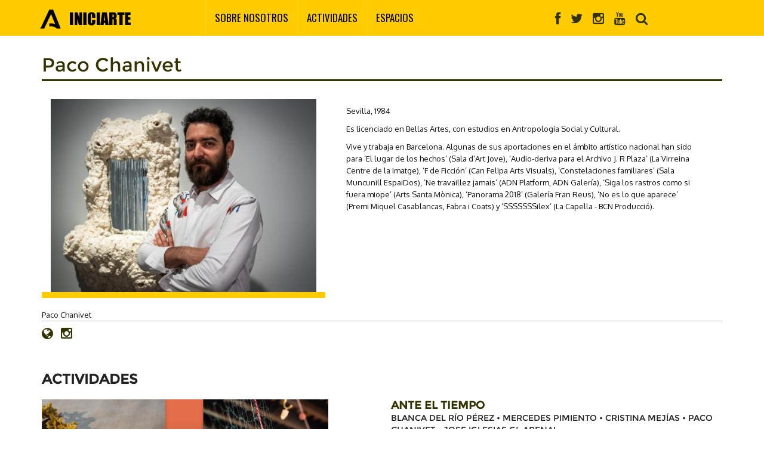

--- FILE ---
content_type: text/html; charset=utf-8
request_url: https://www.juntadeandalucia.es/cultura/redportales/iniciarte/content/paco-chanivet
body_size: 24507
content:
<!DOCTYPE html PUBLIC "-//W3C//DTD XHTML+RDFa 1.0//EN"
    "http://www.w3.org/MarkUp/DTD/xhtml-rdfa-1.dtd">
<html xmlns="http://www.w3.org/1999/xhtml" xml:lang="es" version="XHTML+RDFa 1.0" dir="ltr"
  xmlns:content="http://purl.org/rss/1.0/modules/content/"
  xmlns:dc="http://purl.org/dc/terms/"
  xmlns:foaf="http://xmlns.com/foaf/0.1/"
  xmlns:og="http://ogp.me/ns#"
  xmlns:rdfs="http://www.w3.org/2000/01/rdf-schema#"
  xmlns:sioc="http://rdfs.org/sioc/ns#"
  xmlns:sioct="http://rdfs.org/sioc/types#"
  xmlns:skos="http://www.w3.org/2004/02/skos/core#"
  xmlns:xsd="http://www.w3.org/2001/XMLSchema#">

    <head profile="http://www.w3.org/1999/xhtml/vocab">
    <meta name="theme-color" content="#02752d">
        <meta http-equiv="Content-Type" content="text/html; charset=utf-8" />
<meta name="Generator" content="Drupal 7 (http://drupal.org)" />
<link rel="canonical" href="/cultura/redportales/iniciarte/content/paco-chanivet" />
<link rel="shortlink" href="/cultura/redportales/iniciarte/node/434" />
<link rel="shortcut icon" href="https://www.juntadeandalucia.es/cultura/redportales/iniciarte/sites/default/files/favicon_1442490071.ico" type="image/vnd.microsoft.icon" />
<meta name="viewport" content="width=device-width, initial-scale=1, maximum-scale=1" />
        <title>Paco Chanivet  | Iniciarte</title>
        <link type="text/css" rel="stylesheet" href="https://www.juntadeandalucia.es/cultura/redportales/iniciarte/sites/default/files/css/css_pgJW_w9-WJ8Sb9fHXFxS-lmVqm1jlVM6iYInXQyJ3Tg.css" media="all" />
<link type="text/css" rel="stylesheet" href="https://www.juntadeandalucia.es/cultura/redportales/iniciarte/sites/default/files/css/css_F429Ky_wrTHjdYfZ5A7ZglEs8apP2lAg03qvytvG_No.css" media="all" />
<link type="text/css" rel="stylesheet" href="https://www.juntadeandalucia.es/cultura/redportales/iniciarte/sites/default/files/css/css_U5OQKywMQqs4ctfEDxS51A857gxIIzGYB-sBIm6gGeA.css" media="all" />
<link type="text/css" rel="stylesheet" href="https://fonts.googleapis.com/css?family=Oswald" media="all" />
<link type="text/css" rel="stylesheet" href="https://fonts.googleapis.com/css?family=Oxygen" media="all" />
<link type="text/css" rel="stylesheet" href="https://www.juntadeandalucia.es/cultura/redportales/iniciarte/sites/default/files/css/css_fTVvmJ5mnoMOuTv5usXs7MLfNJjHN1dQkhrBtdLuqvE.css" media="all" />
<link type="text/css" rel="stylesheet" href="https://www.juntadeandalucia.es/cultura/redportales/iniciarte/sites/default/files/css/css_WFMpCnSut_LVdRUnhu5MNUzSD275CsOSRfT_OyeqS4U.css" media="all" />
        <script type="text/javascript" src="https://www.juntadeandalucia.es/cultura/redportales/iniciarte/sites/default/files/js/js_Pt6OpwTd6jcHLRIjrE-eSPLWMxWDkcyYrPTIrXDSON0.js"></script>
<script type="text/javascript" src="https://www.juntadeandalucia.es/cultura/redportales/iniciarte/sites/default/files/js/js_gHk2gWJ_Qw_jU2qRiUmSl7d8oly1Cx7lQFrqcp3RXcI.js"></script>
<script type="text/javascript" src="https://www.juntadeandalucia.es/cultura/redportales/iniciarte/sites/default/files/js/js_ZoFcsQbbb3tYwpt5g6pRp-lFDzXBkrjqRyXHtPU73z4.js"></script>
<script type="text/javascript" src="https://www.juntadeandalucia.es/cultura/redportales/iniciarte/sites/default/files/js/js_vRlsLkyYtFHVwYPjARwaqcvNbOhVuk5NCyixRFmomVk.js"></script>
<script type="text/javascript">
<!--//--><![CDATA[//><!--
jQuery.extend(Drupal.settings, {"basePath":"\/cultura\/redportales\/iniciarte\/","pathPrefix":"","setHasJsCookie":0,"ajaxPageState":{"theme":"omnia","theme_token":"YDIH2MmfCR726H206L42ey7McpsAxMjMvdXV6nXev4k","js":{"sites\/iniciarte\/modules\/contrib\/jquery_update\/replace\/jquery\/1.12\/jquery.min.js":1,"misc\/jquery-extend-3.4.0.js":1,"misc\/jquery-html-prefilter-3.5.0-backport.js":1,"misc\/jquery.once.js":1,"misc\/drupal.js":1,"sites\/iniciarte\/modules\/contrib\/jquery_update\/js\/jquery_browser.js":1,"sites\/all\/modules\/contrib\/entityreference\/js\/entityreference.js":1,"public:\/\/languages\/es_BuXe0nwmqQyLBgYxl1LsDwPykKfw3igCOe7Rc1kS4mg.js":1,"sites\/all\/modules\/contrib\/lightbox2\/js\/lightbox.js":1,"sites\/all\/libraries\/isotope\/jquery.isotope.js":1,"sites\/iniciarte\/modules\/superhero_framework\/superhero_dropdown\/js\/superhero-dropdown.js":1,"sites\/all\/libraries\/stellar.js\/jquery.stellar.min.js":1,"sites\/iniciarte\/themes\/superhero\/js\/smoothscroll.js":1,"sites\/iniciarte\/themes\/superhero\/vendor\/bootstrap\/js\/bootstrap.min.js":1,"sites\/iniciarte\/themes\/superhero\/vendor\/jquery.appear.js":1,"sites\/iniciarte\/themes\/superhero\/js\/superhero.js":1,"sites\/iniciarte\/themes\/superhero\/js\/superhero-sticky.js":1,"sites\/iniciarte\/themes\/omnia\/js\/modernizr.js":1,"sites\/iniciarte\/themes\/omnia\/js\/jquery.hoverdir.js":1,"sites\/iniciarte\/themes\/omnia\/js\/omnia.js":1,"sites\/iniciarte\/themes\/omnia\/js\/sweetalert2.all.min.js":1,"sites\/iniciarte\/themes\/omnia\/js\/lopd.js":1},"css":{"modules\/system\/system.base.css":1,"modules\/system\/system.menus.css":1,"modules\/system\/system.messages.css":1,"modules\/system\/system.theme.css":1,"sites\/iniciarte\/modules\/contrib\/simplenews\/simplenews.css":1,"modules\/comment\/comment.css":1,"modules\/field\/theme\/field.css":1,"modules\/node\/node.css":1,"modules\/search\/search.css":1,"modules\/user\/user.css":1,"sites\/iniciarte\/modules\/contrib\/views\/css\/views.css":1,"sites\/iniciarte\/modules\/contrib\/ckeditor\/css\/ckeditor.css":1,"sites\/iniciarte\/modules\/contrib\/ctools\/css\/ctools.css":1,"sites\/all\/modules\/contrib\/lightbox2\/css\/lightbox.css":1,"sites\/all\/libraries\/isotope\/jquery.isotope.css":1,"sites\/iniciarte\/modules\/contrib\/tagclouds\/tagclouds.css":1,"modules\/locale\/locale.css":1,"sites\/iniciarte\/modules\/superhero_framework\/superhero_dropdown\/css\/superhero-dropdown.css":1,"sites\/iniciarte\/modules\/superhero_framework\/superhero_block\/css\/block.css":1,"sites\/iniciarte\/themes\/superhero\/vendor\/bootstrap\/css\/bootstrap.min.css":1,"sites\/iniciarte\/themes\/superhero\/vendor\/bootstrap\/css\/bootstrap-theme.min.css":1,"https:\/\/fonts.googleapis.com\/css?family=Oswald":1,"https:\/\/fonts.googleapis.com\/css?family=Oxygen":1,"sites\/iniciarte\/themes\/superhero\/vendor\/font-awesome\/css\/font-awesome.min.css":1,"sites\/iniciarte\/themes\/superhero\/vendor\/animate.css":1,"sites\/iniciarte\/themes\/superhero\/css\/main.css":1,"sites\/iniciarte\/themes\/omnia\/css\/style.css":1,"sites\/iniciarte\/themes\/omnia\/css\/sweetalert2.min.css":1,"public:\/\/css\/omnia-theme-preset5.css":1}},"lightbox2":{"rtl":"0","file_path":"\/cultura\/redportales\/iniciarte\/(\\w\\w\/)public:\/","default_image":"\/cultura\/redportales\/iniciarte\/sites\/all\/modules\/contrib\/lightbox2\/images\/brokenimage.jpg","border_size":10,"font_color":"000","box_color":"fff","top_position":"","overlay_opacity":"0.8","overlay_color":"000","disable_close_click":1,"resize_sequence":0,"resize_speed":400,"fade_in_speed":400,"slide_down_speed":600,"use_alt_layout":0,"disable_resize":0,"disable_zoom":0,"force_show_nav":0,"show_caption":1,"loop_items":0,"node_link_text":"Ver detalles de la imagen","node_link_target":0,"image_count":"Imagen !current de !total","video_count":"Video !current of !total","page_count":"P\u00e1gina !current de !total","lite_press_x_close":"press \u003Ca href=\u0022#\u0022 onclick=\u0022hideLightbox(); return FALSE;\u0022\u003E\u003Ckbd\u003Ex\u003C\/kbd\u003E\u003C\/a\u003E to close","download_link_text":"","enable_login":false,"enable_contact":false,"keys_close":"c x 27","keys_previous":"p 37","keys_next":"n 39","keys_zoom":"z","keys_play_pause":"32","display_image_size":"original","image_node_sizes":"()","trigger_lightbox_classes":"","trigger_lightbox_group_classes":"","trigger_slideshow_classes":"","trigger_lightframe_classes":"","trigger_lightframe_group_classes":"","custom_class_handler":0,"custom_trigger_classes":"","disable_for_gallery_lists":true,"disable_for_acidfree_gallery_lists":true,"enable_acidfree_videos":true,"slideshow_interval":6000,"slideshow_automatic_start":1,"slideshow_automatic_exit":1,"show_play_pause":1,"pause_on_next_click":0,"pause_on_previous_click":1,"loop_slides":0,"iframe_width":600,"iframe_height":400,"iframe_border":1,"enable_video":0,"useragent":"Mozilla\/5.0 (Macintosh; Intel Mac OS X 10_15_7) AppleWebKit\/537.36 (KHTML, like Gecko) Chrome\/131.0.0.0 Safari\/537.36; ClaudeBot\/1.0; +claudebot@anthropic.com)"}});
//--><!]]>
</script>
		<script async src="https://www.googletagmanager.com/gtag/js?G-FKZP7YSLEN"></script>
		<script>
			  window.dataLayer = window.dataLayer || [];
			  function gtag(){dataLayer.push(arguments);}
			  gtag('js', new Date());
			  gtag("config","G-FKZP7YSLEN");
			  gtag("config","UA-25827389-12");
		</script>
		 <!-- Facebook Pixel Code -->
<script>
  !function(f,b,e,v,n,t,s)
  {if(f.fbq)return;n=f.fbq=function(){n.callMethod?
  n.callMethod.apply(n,arguments):n.queue.push(arguments)};
  if(!f._fbq)f._fbq=n;n.push=n;n.loaded=!0;n.version='2.0';
  n.queue=[];t=b.createElement(e);t.async=!0;
  t.src=v;s=b.getElementsByTagName(e)[0];
  s.parentNode.insertBefore(t,s)}(window, document,'script',
  'https://connect.facebook.net/en_US/fbevents.js');
  fbq('init', '225494929391301');
  fbq('track', 'PageView');
</script>
<noscript><img height="1" width="1" style="display:none" src="https://www.facebook.com/tr?id=225494929391301&ev=PageView&noscript=1"/></noscript>
<!-- End Facebook Pixel Code -->
		
    </head>  
    <body class="html not-front not-logged-in no-sidebars page-node page-node- page-node-434 node-type-artista i18n-es wide ltr" >
        <div class="body-innerwrapper">
            <div id="skip-link">
                <a href="#main-content" class="element-invisible element-focusable">Pasar al contenido principal</a>
            </div>
            						
            
<div  class="body">
   <section  id="section-header" class="section section-header superhero-sticky">
		<div class="container">
		<div class="row">
			
<div class="region region-logo col-xs-12 col-sm-12 col-md-3 col-lg-3">
	
	<div class="site-logo">	
	&nbsp;&nbsp;
	<a class="active" href="https://www.juntadeandalucia.es" target="_blank" title="Portal de la Junta de Andalucía (nueva ventana)">
		<img id="logo" src="/cultura/redportales/comunidadprofesional/sites/iniciarte/themes/omnia/images/junta_n.png"></img>
		</a>
		&nbsp;&nbsp;&nbsp;
		<a href="/cultura/redportales/iniciarte/" rel="home"><img src="https://www.juntadeandalucia.es/cultura/redportales/iniciarte/sites/default/files/logo_1434111780.png" id="logo"/></a>	</div>
		</div>

<div class="region region-menu col-xs-12 col-sm-12 col-md-4 col-lg-5">
         
	<div id="block-superhero-dropdown-superhero-dropdown-block-1" class="block block-superhero-dropdown superhero-block">
	
	<div class="block-contents " data-appear-animation="- Ninguno -">
	  		  
	  <div class="content sh-block-content">
	    <a data-target=".nav-collapse" data-toggle="collapse" href="#" class="hidden-lg hidden-md superhero-mobile-menu-toggle .btn .btn-default">
    <i class="fa fa-align-justify"></i>
</a>
<div class="superhero-dropdown">
<ul class="menu"><li class="first leaf"><a href="/cultura/redportales/iniciarte/sobre" title="Sobre Iniciarte">Sobre nosotros</a></li>
<li class="leaf"><a href="/cultura/redportales/iniciarte/actividades" title="Actividades">Actividades</a></li>
<li class="leaf"><a href="/cultura/redportales/iniciarte/espacios" title="espacios">Espacios</a></li>
<li class="last leaf"><a href="/cultura/redportales/iniciarte/buscador" title="">Buscar</a></li>
</ul></div>	  </div>
	</div>
	<div style="clear:both" class="clear-fix"></div>
</div>
</div>
<div class="region region-social-top col-xs-12 col-sm-12 col-md-4 col-lg-3">
	<div id="block-block-10" class="block block-block social-top hidden-xs hidden-sm superhero-block">
	
	<div class="block-contents " data-appear-animation="- Ninguno -">
	  		  
	  <div class="content sh-block-content">
	    <link href="https://www.juntadeandalucia.es/cultura/redportales/iniciarte/sites/iniciarte/themes/omnia/fonts/fontello/css/fontello.css" rel="stylesheet" type="text/css" />
<ul class="socialTops">	
	<li><span><a href="https://www.facebook.com/CulturaCu3nta" target="_blank"><span data-toggle="tooltip" data-placement="top" class="superhero-tooltip" data-original-title="Facebook"><i class="fa fa-facebook"><span></span></i></span></a></span></li>
	<li><span><a href="https://twitter.com/CulturaCuenta" target="_blank"><span data-toggle="tooltip" data-placement="top" class="superhero-tooltip" data-original-title="Twitter"><i class="fa fa-twitter"><span></span></i></span></a></span></li>
	<li><span><a href="https://www.instagram.com/culturacuenta" target="_blank"><span data-toggle="tooltip" data-placement="top" class="superhero-tooltip" data-original-title="Instagram"><i class="fa fa-instagram"><span></span></i></span></a></span></li>
	<li><span><a href="https://www.youtube.com/playlist?list=PLlEt57E90rkhak0H9Huov-NpaKQmknGyE" target="_blank"><span data-toggle="tooltip" data-placement="top" class="superhero-tooltip" data-original-title="Youtube"><i class="fa fa-youtube"><span></span></i></span></a> </span></li>
         
	<li><span><a href="https://www.juntadeandalucia.es/cultura/redportales/iniciarte/buscador"><span data-toggle="tooltip" data-placement="top" class="superhero-tooltip" data-original-title="Search"><i class="fa fa-search"><span></span></i></span></a></span></li>
</ul>
	  </div>
	</div>
	<div style="clear:both" class="clear-fix"></div>
</div>
</div>
		</div>
	</div>
</section><section  id="section-content" class="section section-content">
		<div class="container">
		<div class="row">
			<div class="region region-content col-xs-12 col-sm-12 col-md-12 col-lg-12">
	<a id="main-content"></a>
            <h2 class="title" id="page-title">Paco Chanivet </h2>
                		<div id="block-system-main" class="block block-system superhero-block">
	
	<div class="block-contents " data-appear-animation="- Ninguno -">
	  		  
	  <div class="content sh-block-content">
	    
<style>
.field-name-body {
    display: inline-block;
    
}
@media (min-width: 769px) {
	.field-name-body {
		margin: 10px 20px;
	}
}
.field-name-field-foto {
    display: inline-block;
}
</style>
<div id="node-434" class="sh-lastest-news node node-artista node-promoted clearfix" about="/cultura/redportales/iniciarte/content/paco-chanivet" typeof="sioc:Item foaf:Document">        
    <div class="blog-image clearfix">
		<div class="col-lg-5 col-md-5 col-sm-12 col-xs-12">    
			<div class="field field-name-field-foto field-type-image field-label-hidden">
    <div class="field-items">
          <div class="field-item even"><img typeof="foaf:Image" src="https://www.juntadeandalucia.es/cultura/redportales/iniciarte/sites/default/files/styles/superhero_portfolio/public/paco_chanivet_icub180425_001.jpg?itok=RR0I5Hm0" width="480" height="360" alt="" /></div>
      </div>
</div>
			<div class="linea-imagen"></div>		 
		</div>
		
		<div class="col-lg-7 col-md-7 col-sm-12 col-xs-12">
			<div class="field field-name-body field-type-text-with-summary field-label-hidden">
    <div class="field-items">
          <div class="field-item even" property="content:encoded"><p>Sevilla, 1984</p>
<p>Es licenciado en Bellas Artes, con estudios en Antropología Social y Cultural.</p>
<p>Vive y trabaja en Barcelona. Algunas de sus aportaciones en el ámbito artístico nacional han sido para ‘El lugar de los hechos’ (Sala d’Art Jove), ‘Audio-deriva para el Archivo J. R Plaza’ (La Virreina Centre de la Imatge), ‘F de Ficción’ (Can Felipa Arts Visuals), ‘Constelaciones familiares’ (Sala Muncunill EspaiDos), ‘Ne travaillez jamais’ (ADN Platform, ADN Galería), ‘Siga los rastros como si fuera miope’ (Arts Santa Mònica), ‘Panorama 2018’ (Galería Fran Reus), ‘No es lo que aparece’ (Premi Miquel Casablancas, Fabra i Coats) y ‘SSSSSSSilex’ (La Capella - BCN Producció).</p>
</div>
      </div>
</div>
		</div>
	</div>
	
        
        <div class="blog-title clearfix">
        	
        		Paco Chanivet         	
        </div>
   
    <span property="dc:title" content="Paco Chanivet " class="rdf-meta element-hidden"></span><span property="sioc:num_replies" content="0" datatype="xsd:integer" class="rdf-meta element-hidden"></span>  
	
	
    <div class="blog-content content get-social ">
        
		<ul class="linea_ancho_total">		
						<li>			
					<a href="http://www.pacochanivet.com/" target="_blank">
					<span data-toogle="tooltip" class="superhero-tooltip">
						<i class="fa fa-globe">
							<span></span>
						</i>					
					</span>
					</a>
				</li>
							<li>			
					<a href="https://www.instagram.com/imnotpacochavinet/" target="_blank">
					<span data-toogle="tooltip" class="superhero-tooltip">
						<i class="fa fa-instagram">
							<span></span>
						</i>					
					</span>
					</a>
				</li>
					
		</ul>		
		
		
	        
    </div>
						
</div>
	  </div>
	</div>
	<div style="clear:both" class="clear-fix"></div>
</div>
<div id="block-views-actividades-artista-block" class="block block-views superhero-block">
	
	<div class="block-contents " data-appear-animation="- Ninguno -">
	  	            <h3 class="block-title" >Actividades</h3>
		  
	  <div class="content sh-block-content">
	    <div class="view view-actividades-artista view-id-actividades_artista view-display-id-block view-dom-id-f4e84ea59221ff59c06a8b2e32d115ca">
        
  
  
      <div class="view-content">
        <div class="views-row views-row-1 views-row-odd views-row-first views-row-last">
    <div id="node-440" class="sh-blog node node-actividad node-promoted clearfix" about="/cultura/redportales/iniciarte/actividades/ante-el-tiempo" typeof="sioc:Item foaf:Document">
        
	<div class="row">
		<div class="col-lg-6 col-md-6 col-sm-6 col-xs-12">
			<a class="titulo-obra-listado-actividad" href="/cultura/redportales/iniciarte/actividades/ante-el-tiempo"><div class="field field-name-field-fotograf-a-principal field-type-image field-label-hidden">
    <div class="field-items">
          <div class="field-item even"><img typeof="foaf:Image" src="https://www.juntadeandalucia.es/cultura/redportales/iniciarte/sites/default/files/styles/superhero_portfolio/public/web_iniciarte2-1170x850.jpg?itok=NfJk_s7V" width="480" height="360" alt="" /></div>
      </div>
</div>
</a>
		</div>
		<div class="col-lg-6 col-md-6 col-sm-6 col-xs-12">
			<div class="blog-title clearfix " >
					<a class="titulo-obra-listado-actividad" href="/cultura/redportales/iniciarte/actividades/ante-el-tiempo">ANTE EL TIEMPO</a>
			</div>
			<div class="blog-content content">	
				<span class="artista-listado-actividad mayusculas">
				Blanca del Río Pérez &#149; Mercedes Pimiento &#149; Cristina Mejías &#149; Paco Chanivet  &#149; Jose Iglesias Gª-Arenal				</span>
					<br><br>
										<b><span class="mayusculas">Sevilla</span>. Del  20 Oct al 05 Ene 2019</b>
					<br>
					<p><em>Ante el Tiempo. Micro-relatos de resituación </em>es un proyecto que trata de entender al quehacer artístico en tanto en cuanto es capaz de encarar la complejidad de lo real, como cosa en sí misma que puede hacer saltar la chispa, prender el fuego o remover el viento.</p>
 				
								</div>
		</div>
	</div>	
</div>  </div>
    </div>
  
  
  
  
  
  
</div>	  </div>
	</div>
	<div style="clear:both" class="clear-fix"></div>
</div>
</div>		</div>
	</div>
</section><section  id="section-bottom" class="section section-bottom">
		<div class="container">
		<div class="row">
			<div class="region region-bottom-first col-xs-12 col-sm-3 col-md-4 col-lg-3">
	<div id="block-block-5" class="block block-block gettouch bloque_pie superhero-block">
	
	<div class="block-contents " data-appear-animation="- Ninguno -">
	  	            <h3 class="block-title" >INICIARTE</h3>
		  
	  <div class="content sh-block-content">
	    <ul class="unstyled">
<li><i class="fa fa-home"></i><span>Agencia Andaluza de Instituciones Culturales<br />
	Consejería de Cultura y Deporte<br />
	Estadio Olímpico, puerta M<br />
	41092 Sevilla, España. </span></li>
<li><i class="fa fa-phone"></i><span>955929000</span></li>
<li><i class="fa fa-envelope"></i><span><a href="mailto:infoiniciarte.aaiicc@juntadeandalucia.es">infoiniciarte.aaiicc@juntadeandalucia.es</a></span></li>
</ul>
	  </div>
	</div>
	<div style="clear:both" class="clear-fix"></div>
</div>
</div>
<div class="region region-bottom-second col-xs-12 col-sm-6 col-md-4 col-lg-6">
	</div>
<div class="region region-bottom-third col-xs-12 col-sm-3 col-md-4 col-lg-3">
	<div id="block-block-6" class="block block-block social-bottom superhero-block">
	
	<div class="block-contents " data-appear-animation="- Ninguno -">
	  	            <h3 class="block-title" >CONTACTO</h3>
		  
	  <div class="content sh-block-content">
	    <link href="https://www.juntadeandalucia.es/cultura/redportales/iniciarte/sites/iniciarte/themes/omnia/fonts/fontello/css/fontello.css" rel="stylesheet" type="text/css" />
<ul>
	<li><span><a href="https://www.facebook.com/CulturaCu3nta" target="_blank"><span data-toggle="tooltip" data-placement="top" class="superhero-tooltip" data-original-title="Facebook"><i class="fa fa-facebook"><span></span></i></span></a></span></li>
	<li><span><a href="https://twitter.com/CulturaCuenta" target="_blank"><span data-toggle="tooltip" data-placement="top" class="superhero-tooltip" data-original-title="Twitter"><i class="fa fa-twitter"><span></span></i></span></a></span></li>
	<li><span><a href="https://www.instagram.com/culturacuenta" target="_blank"><span data-toggle="tooltip" data-placement="top" class="superhero-tooltip" data-original-title="Instagram"><i class="fa fa-instagram"><span></span></i></span></a></span></li>
	<li><span><a href="https://www.youtube.com/culturacuenta" target="_blank"><span data-toggle="tooltip" data-placement="top" class="superhero-tooltip" data-original-title="Youtube"><i class="fa fa-youtube"><span></span></i></span></a></span></li>
</ul>
       <button style="margin-bottom:24px;"><a href="/cultura/redportales/iniciarte/content/suscripción-la-newsletter" title="Suscripción a la newsletter"><i class="fa fa-envelope"><span></span></i>&nbsp;&nbsp;Suscripción a la newsletter</a></button>
<p><a href="/cultura/redportales/iniciarte/contact">Formulario de contacto</a></p>	  </div>
	</div>
	<div style="clear:both" class="clear-fix"></div>
</div>
</div>
		</div>
	</div>
</section><section  id="section-footer" class="section section-footer style1" style="background-color:#ffcc00;">
		<div class="container">
		<div class="row">
			<div class="region region-footer-first col-xs-12 col-sm-5 col-md-5 col-lg-5">
	<div id="block-block-1" class="block block-block superhero-block">
	
	<div class="block-contents " data-appear-animation="- Ninguno -">
	  		  
	  <div class="content sh-block-content">
	    <p><a href="https://www.juntadeandalucia.es/cultura/web/AAIICC" target="_blank" title="Portal Agencia Andaluza de Instituciones Culturales (nueva ventana)"><img alt="" src="/cultura/redportales/comunidadprofesional/sites/iniciarte/themes/omnia/images/aaiicc_negro.svg" style="" /></a></p>
	  </div>
	</div>
	<div style="clear:both" class="clear-fix"></div>
</div>
</div>
<div class="region region-footer-second col-xs-12 col-sm-7 col-md-7 col-lg-7">
	<div id="block-block-11" class="block block-block superhero-block" style="padding-top: 10px;">
	
	<div class="block-contents " data-appear-animation="- Ninguno -">
	  		  
	  <div class="content sh-block-content">
	    <p>© 2019 JUNTA DE ANDALUCÍA, CONSEJERÍA DE CULTURA Y DEPORTE. Agencia Andaluza de Instituciones Culturales.  Todos los derechos reservados. <a href="http://www.juntadeandalucia.es/culturaydeporte/redportales/iniciarte/content/aviso-legal">Aviso Legal</a></p>
	  </div>
	</div>
	<div style="clear:both" class="clear-fix"></div>
</div>
</div>
		</div>
	</div>
</section></div>

 			
            <div class="region region-page-bottom">
	</div>
        </div>
    </body>
</html>


<script>
$(document).ready(function(){
	
	var prueba = $(".div").tooltip("option","position");
	console.log(prueba);
	$( ".div" ).tooltip({position: { 
				my: "left top+50", 
				at: "right center" 
					} 
				});
});
</script>

--- FILE ---
content_type: text/css
request_url: https://www.juntadeandalucia.es/cultura/redportales/iniciarte/sites/default/files/css/css_WFMpCnSut_LVdRUnhu5MNUzSD275CsOSRfT_OyeqS4U.css
body_size: 81529
content:
.clearfix{*zoom:1;}.clearfix:before,.clearfix:after{display:table;content:"";line-height:0;}.clearfix:after{clear:both;}#section-header{background:#fc0;width:100%;}#section-header #block-search-form{top:17px;-webkit-transition:top 0.5s ease-in-out;-moz-transition:top 0.5s ease-in-out;-o-transition:top 0.5s ease-in-out;transition:top 0.5s ease-in-out;}#section-header .superhero-dropdown > ul > li > a,#section-header .socialTops a,#section-header .site-logo a{color:#113a52;line-height:60px;-webkit-transition:all 0.5s ease-in-out;-moz-transition:all 0.5s ease-in-out;-o-transition:all 0.5s ease-in-out;transition:all 0.5s ease-in-out;}#section-header .superhero-dropdown > ul > li > a img,#section-header .socialTops a img,#section-header .site-logo a img{max-width:100%;-webkit-transition:max-width 0.5s ease-in-out;-moz-transition:max-width 0.5s ease-in-out;-o-transition:max-width 0.5s ease-in-out;transition:max-width 0.5s ease-in-out;}#section-header.fixed-transition .superhero-dropdown > ul > li > a,#section-header.fixed-transition .socialTops a,#section-header.fixed-transition .site-logo a{line-height:40px !important;}#section-header.fixed-transition .superhero-dropdown > ul > li > a img,#section-header.fixed-transition .socialTops a img,#section-header.fixed-transition .site-logo a img{max-width:66.66667%;}#section-header.fixed-transition #block-search-form{top:7px;}#section-header.fixed{box-shadow:0 0 3px 0 rgba(0,0,0,0.33);}#section-banner{clear:both;}.btn{background:none;border:2px solid #fc0;-webkit-border-radius:0;-moz-border-radius:0;border-radius:0;-webkit-box-shadow:none;-moz-box-shadow:none;box-shadow:none;color:#fc0;cursor:pointer;display:inline-block;font-size:13px;letter-spacing:0.15em;line-height:20px;margin-bottom:0;padding:5px 10px;text-align:center;text-shadow:none;text-transform:uppercase;-webkit-transition:all 300ms linear 0s;-moz-transition:all 300ms linear 0s;-o-transition:all 300ms linear 0s;transition:all 300ms linear 0s;vertical-align:middle;}.btn:focus{background:none;}.btn.btn-lg{padding:9px 60px;}a.btn{border:2px solid #fc0;}a.btn:hover{border:2px solid #fc0;}.btn,.button,button{display:inline-block;*display:inline;*zoom:1;padding:4px 14px;margin-bottom:0;font-size:13px;line-height:20px;*line-height:20px;text-align:center;vertical-align:middle;cursor:pointer;color:#333;text-shadow:0 1px 1px rgba(255,255,255,.75);background-image:-moz-linear-gradient(top,#fff,#e6e6e6);background-image:-webkit-gradient(linear,0 0,0 100%,from(#fff),to(#e6e6e6));background-image:-webkit-linear-gradient(top,#fff,#e6e6e6);background-image:-o-linear-gradient(top,#fff,#e6e6e6);background-image:linear-gradient(to bottom,#fff,#e6e6e6);background-repeat:repeat-x;filter:e(%("progid:DXImageTransform.Microsoft.gradient(startColorstr='%d', endColorstr='%d', GradientType=0)",argb($startColor),argb($endColor)));border-color:#e6e6e6 #e6e6e6 #bfbfbf;border-color:rgba(0,0,0,.1) rgba(0,0,0,.1) fadein(rgba(0,0,0,.1),15%);*background-color:#e6e6e6;filter:e(%("progid:DXImageTransform.Microsoft.gradient(enabled = false)"));-webkit-border-radius:1px;-moz-border-radius:1px;border-radius:1px;*margin-left:0.3em;-webkit-box-shadow:none;-moz-box-shadow:none;box-shadow:none;font-family:'MontserratRegular';}.btn:hover,.button:hover,button:hover,.btn:active,.button:active,button:active,.btn.active,.button.active,button.active,.btn.disabled,.button.disabled,button.disabled,.btn[disabled],.button[disabled],button[disabled]{color:#333;background-color:#e6e6e6;*background-color:#d9d9d9;}.btn:active,.button:active,button:active,.btn.active,.button.active,button.active{background-color:#ccc e("\9");}.btn:first-child,.button:first-child,button:first-child{*margin-left:0;}.btn:hover,.button:hover,button:hover{color:#333;text-decoration:none;background-color:#e6e6e6;*background-color:#d9d9d9;-webkit-transition:background-position 0.1s linear;-moz-transition:background-position 0.1s linear;-o-transition:background-position 0.1s linear;transition:background-position 0.1s linear;}.btn:focus,.button:focus,button:focus{outline:thin dotted #333;outline:5px auto -webkit-focus-ring-color;outline-offset:-2px;}.btn.active,.button.active,button.active,.btn:active,.button:active,button:active{background-color:#e6e6e6;background-color:#d9d9d9 e("\9");background-image:none;outline:0;-webkit-box-shadow:"none";-moz-box-shadow:"none";box-shadow:"none";}.btn.disabled,.button.disabled,button.disabled,.btn[disabled],.button[disabled],button[disabled]{cursor:default;background-color:#e6e6e6;background-image:none;opacity:0.65;filter:"alpha(opacity=${opacity})";-webkit-box-shadow:none;-moz-box-shadow:none;box-shadow:none;}.view-latest-work .btn,.view-latest-work .button,.view-latest-work button{padding:4px 12px;}.jm-btn{line-height:30px;margin:0 10px;}.btn-large{padding:9px 60px;font-size:15px;line-height:normal;-webkit-border-radius:1px;-moz-border-radius:1px;border-radius:1px;}.btn-large [class^="fa fa-"]{margin-top:2px;}.btn-small{padding:3px 15px;font-size:11px;line-height:18px;}.btn-small [class^="fa fa-"]{margin-top:0;}.btn-mini{padding:3px 9px;font-size:10px;line-height:16px;}.btn-block{display:block;width:100%;padding-left:0;padding-right:0;-webkit-box-sizing:border-box;-moz-box-sizing:border-box;box-sizing:border-box;}.btn-block + .btn-block{margin-top:5px;}.btn-primary.active,.btn-warning.active,.btn-danger.active,.btn-success.active,.btn-info.active,.btn-inverse.active{color:rgba(255,255,255,.75);}.btn-info,.btn-success,.btn-inverse,.btn-danger,.btn-warning{border:none !important;}.btn,.button{border-color:#c5c5c5;border-color:rgba(0,0,0,.15) rgba(0,0,0,.15) rgba(0,0,0,.25);}.btn-primary,.button{color:#fff;text-shadow:0 -1px 0 rgba(0,0,0,.25);background-image:-moz-linear-gradient(top,#fc0,#df0);background-image:-webkit-gradient(linear,0 0,0 100%,from(#fc0),to(#df0));background-image:-webkit-linear-gradient(top,#fc0,#df0);background-image:-o-linear-gradient(top,#fc0,#df0);background-image:linear-gradient(to bottom,#fc0,#df0);background-repeat:repeat-x;filter:e(%("progid:DXImageTransform.Microsoft.gradient(startColorstr='%d', endColorstr='%d', GradientType=0)",argb($startColor),argb($endColor)));border-color:#df0 #df0 #9bb300;border-color:rgba(0,0,0,.1) rgba(0,0,0,.1) fadein(rgba(0,0,0,.1),15%);*background-color:#df0;filter:e(%("progid:DXImageTransform.Microsoft.gradient(enabled = false)"));}.btn-primary:hover,.button:hover,.btn-primary:active,.button:active,.btn-primary.active,.button.active,.btn-primary.disabled,.button.disabled,.btn-primary[disabled],.button[disabled]{color:#fff;background-color:#df0;*background-color:#c7e600;}.btn-primary:active,.button:active,.btn-primary.active,.button.active{background-color:#b1cc00 e("\9");}.btn-warning{color:#fff;text-shadow:0 -1px 0 rgba(0,0,0,.25);background-image:-moz-linear-gradient(top,#fbb450,#f89406);background-image:-webkit-gradient(linear,0 0,0 100%,from(#fbb450),to(#f89406));background-image:-webkit-linear-gradient(top,#fbb450,#f89406);background-image:-o-linear-gradient(top,#fbb450,#f89406);background-image:linear-gradient(to bottom,#fbb450,#f89406);background-repeat:repeat-x;filter:e(%("progid:DXImageTransform.Microsoft.gradient(startColorstr='%d', endColorstr='%d', GradientType=0)",argb($startColor),argb($endColor)));border-color:#f89406 #f89406 #ad6704;border-color:rgba(0,0,0,.1) rgba(0,0,0,.1) fadein(rgba(0,0,0,.1),15%);*background-color:#f89406;filter:e(%("progid:DXImageTransform.Microsoft.gradient(enabled = false)"));}.btn-warning:hover,.btn-warning:active,.btn-warning.active,.btn-warning.disabled,.btn-warning[disabled]{color:#fff;background-color:#f89406;*background-color:#df8505;}.btn-warning:active,.btn-warning.active{background-color:#c67605 e("\9");}.btn-danger{color:#fff;text-shadow:0 -1px 0 rgba(0,0,0,.25);background-image:-moz-linear-gradient(top,#ee5f5b,#bd362f);background-image:-webkit-gradient(linear,0 0,0 100%,from(#ee5f5b),to(#bd362f));background-image:-webkit-linear-gradient(top,#ee5f5b,#bd362f);background-image:-o-linear-gradient(top,#ee5f5b,#bd362f);background-image:linear-gradient(to bottom,#ee5f5b,#bd362f);background-repeat:repeat-x;filter:e(%("progid:DXImageTransform.Microsoft.gradient(startColorstr='%d', endColorstr='%d', GradientType=0)",argb($startColor),argb($endColor)));border-color:#bd362f #bd362f #802420;border-color:rgba(0,0,0,.1) rgba(0,0,0,.1) fadein(rgba(0,0,0,.1),15%);*background-color:#bd362f;filter:e(%("progid:DXImageTransform.Microsoft.gradient(enabled = false)"));}.btn-danger:hover,.btn-danger:active,.btn-danger.active,.btn-danger.disabled,.btn-danger[disabled]{color:#fff;background-color:#bd362f;*background-color:#a9302a;}.btn-danger:active,.btn-danger.active{background-color:#942a25 e("\9");}.btn-success{color:#fff;text-shadow:0 -1px 0 rgba(0,0,0,.25);background-image:-moz-linear-gradient(top,#62c462,#51a351);background-image:-webkit-gradient(linear,0 0,0 100%,from(#62c462),to(#51a351));background-image:-webkit-linear-gradient(top,#62c462,#51a351);background-image:-o-linear-gradient(top,#62c462,#51a351);background-image:linear-gradient(to bottom,#62c462,#51a351);background-repeat:repeat-x;filter:e(%("progid:DXImageTransform.Microsoft.gradient(startColorstr='%d', endColorstr='%d', GradientType=0)",argb($startColor),argb($endColor)));border-color:#51a351 #51a351 #387038;border-color:rgba(0,0,0,.1) rgba(0,0,0,.1) fadein(rgba(0,0,0,.1),15%);*background-color:#51a351;filter:e(%("progid:DXImageTransform.Microsoft.gradient(enabled = false)"));}.btn-success:hover,.btn-success:active,.btn-success.active,.btn-success.disabled,.btn-success[disabled]{color:#fff;background-color:#51a351;*background-color:#499249;}.btn-success:active,.btn-success.active{background-color:#408140 e("\9");}.btn-info{color:#fff;text-shadow:0 -1px 0 rgba(0,0,0,.25);background-image:-moz-linear-gradient(top,#5bc0de,#2f96b4);background-image:-webkit-gradient(linear,0 0,0 100%,from(#5bc0de),to(#2f96b4));background-image:-webkit-linear-gradient(top,#5bc0de,#2f96b4);background-image:-o-linear-gradient(top,#5bc0de,#2f96b4);background-image:linear-gradient(to bottom,#5bc0de,#2f96b4);background-repeat:repeat-x;filter:e(%("progid:DXImageTransform.Microsoft.gradient(startColorstr='%d', endColorstr='%d', GradientType=0)",argb($startColor),argb($endColor)));border-color:#2f96b4 #2f96b4 #1f6377;border-color:rgba(0,0,0,.1) rgba(0,0,0,.1) fadein(rgba(0,0,0,.1),15%);*background-color:#2f96b4;filter:e(%("progid:DXImageTransform.Microsoft.gradient(enabled = false)"));}.btn-info:hover,.btn-info:active,.btn-info.active,.btn-info.disabled,.btn-info[disabled]{color:#fff;background-color:#2f96b4;*background-color:#2a85a0;}.btn-info:active,.btn-info.active{background-color:#24748c e("\9");}.btn-inverse{color:#fff;text-shadow:0 -1px 0 rgba(0,0,0,.25);background-image:-moz-linear-gradient(top,#444,#222);background-image:-webkit-gradient(linear,0 0,0 100%,from(#444),to(#222));background-image:-webkit-linear-gradient(top,#444,#222);background-image:-o-linear-gradient(top,#444,#222);background-image:linear-gradient(to bottom,#444,#222);background-repeat:repeat-x;filter:e(%("progid:DXImageTransform.Microsoft.gradient(startColorstr='%d', endColorstr='%d', GradientType=0)",argb($startColor),argb($endColor)));border-color:#222 #222 #000;border-color:rgba(0,0,0,.1) rgba(0,0,0,.1) fadein(rgba(0,0,0,.1),15%);*background-color:#222;filter:e(%("progid:DXImageTransform.Microsoft.gradient(enabled = false)"));}.btn-inverse:hover,.btn-inverse:active,.btn-inverse.active,.btn-inverse.disabled,.btn-inverse[disabled]{color:#fff;background-color:#222;*background-color:#151515;}.btn-inverse:active,.btn-inverse.active{background-color:#090909 e("\9");}button.btn,input[type="submit"].btn{*padding-top:3px;*padding-bottom:3px;}button.btn::-moz-focus-inner,input[type="submit"].btn::-moz-focus-inner{padding:0;border:0;}button.btn.btn-large,input[type="submit"].btn.btn-large{*padding-top:7px;*padding-bottom:7px;}button.btn.btn-small,input[type="submit"].btn.btn-small{*padding-top:3px;*padding-bottom:3px;}button.btn.btn-mini,input[type="submit"].btn.btn-mini{*padding-top:1px;*padding-bottom:1px;}.btn-link,.btn-link:active{background-color:transparent;background-image:none;-webkit-box-shadow:none;-moz-box-shadow:none;box-shadow:none;}.btn-link{border-color:transparent;cursor:pointer;color:#fc0;-webkit-border-radius:0;-moz-border-radius:0;border-radius:0;}.btn-link:hover{color:#997a00;text-decoration:underline;background-color:transparent;}.btn-default{background:#fff;color:#fc0 !important;text-shadow:none;}.btn-default:hover,.btn-default:focus,.btn-default:active{background:#f0c000 !important;border:none;color:#fff !important;}.btn-primary,.button,button{background:rgba(255,204,0,0.1);border:2px solid #fc0 !important;color:#fc0;text-shadow:none;-webkit-transition:all 300ms linear 0s;-moz-transition:all 300ms linear 0s;-o-transition:all 300ms linear 0s;transition:all 300ms linear 0s;}.btn-primary:hover,.button:hover,button:hover,.btn-primary:focus,.button:focus,button:focus,.btn-primary:active,.button:active,button:active{background:rgba(255,204,0,0.8) !important;border:2px solid #fc0;color:#fff;}.btn-primary:hover,.btn-primary:focus,.btn-primary:active{color:#fff !important;}.btn-primary.link:hover,.btn-primary.link:focus,.btn-primary.link:active{background:rgba(255,204,0,0.8) !important;border:2px solid #fc0;color:#fff;}.btn.btn-trans-white{background:transparent;border:1px solid #fff;color:#fff;font-family:'MontserratRegular';-webkit-text-shadow:none;-moz-text-shadow:none;text-shadow:none;}.btn.btn-trans-white:hover{border:1px solid #fff;}.btn.form-submit{background:#fff;-webkit-text-shadow:none;-moz-text-shadow:none;text-shadow:none;}.btn.form-submit:hover{background:#fc0 !important;color:#fff;}.block{margin-top:30px;}.block:first-child,.block.block-system{margin-top:0;}.block .block-title{font-size:30px;font-weight:400;line-height:normal;text-transform:uppercase;margin:0 0 10px;padding:10px 0;font-family:'MontserratRegular';color:#fc0;}.block.style2 .block-title{border-bottom:1px solid rgba(34,34,34,0.25);}.block.style3{padding:10px 20px;background:#fc0;color:#eee;}.block.style3 .block-title{color:#eee;}.block.style4{padding:10px 20px;background:rgba(34,34,34,0.1);}.block.style5{border:2px solid #fc0;padding:10px 20px;}.block.style6 .block-title{background:#fc0;color:#fff;padding:10px 20px;}.get-code.block .block-title{text-transform:none;font-size:24.5px;}.region-sidebar-first .block-title,.region-sidebar-second .block-title{font-size:16px;margin:0 0 10px;}.from-the-block .views-row{clear:both;margin:15px 0 0;padding:0 0 15px;}.from-the-block .views-row .blog-info{width:15%;}.from-the-block .views-row .blog-info img{width:50px;height:auto;-webkit-border-radius:50%;-moz-border-radius:50%;border-radius:50%;margin:2px 0 5px;border:4px solid #efefef;}.from-the-block .views-row .blog-info .date{color:#fc0;font-size:11px;font-weight:normal;text-transform:lowercase;}.from-the-block .views-row .blog-info .month{color:#fc0;font-family:'MuseoSlab';font-size:14px;text-transform:uppercase;}.from-the-block .views-row .blog-content{width:82%;}.from-the-block .views-row .blog-content .from-the-block-read-more{font-size:11px;font-style:italic;}.sp-tweet .sp-avatar{margin-right:5px;}.me-team .slide-item-wrap{padding:20px;margin-bottom:50px;}.me-team .slide-item-wrap .slide-item-image{position:relative;}.me-team .slide-item-wrap img{border-radius:50%;display:block;margin:0 auto;max-width:100%;transition:all 0.18s linear 0s;}.me-team .slide-item-wrap .circle-border{background:none repeat scroll 0 0 transparent;border:1px solid #ecebe9;left:0px;position:absolute;top:0px;-webkit-transition-duration:225ms;-moz-transition-duration:225ms;-ms-transition-duration:225ms;-o-transition-duration:225ms;transition-duration:225ms;-webkit-transition-property:all;-moz-transition-property:all;-ms-transition-property:all;-o-transition-property:all;transition-property:all;-webkit-transition-timing-function:cubic-bezier(0.5,-0.7,0.67,0.7);-moz-transition-timing-function:cubic-bezier(0.5,-0.7,0.67,0.7);-ms-transition-timing-function:cubic-bezier(0.5,-0.7,0.67,0.7);-o-transition-timing-function:cubic-bezier(0.5,-0.7,0.67,0.7);transition-timing-function:cubic-bezier(0.5,-0.7,0.67,0.7);width:99%;height:99%;border-radius:50%;z-index:-1;}.me-team .slide-item-wrap:hover .circle-border{border:1px solid #fc0;-webkit-transform:scale(1.1);-moz-transform:scale(1.1);-ms-transform:scale(1.1);-o-transform:scale(1.1);transform:scale(1.1);-webkit-transition-timing-function:cubic-bezier(0.4,0.25,0.14,1.73);-moz-transition-timing-function:cubic-bezier(0.4,0.25,0.14,1.73);-ms-transition-timing-function:cubic-bezier(0.4,0.25,0.14,1.73);-o-transition-timing-function:cubic-bezier(0.4,0.25,0.14,1.73);transition-timing-function:cubic-bezier(0.4,0.25,0.14,1.73);}.me-team .slide-item-wrap .slide-item-title{padding:20px 0 15px;}.me-team .slide-item-wrap .slide-item-title .name{display:block;font-family:'MuseoSlab';font-size:20px;text-align:center;}.me-team .slide-item-wrap .slide-item-title .position{color:#999;display:block;text-align:center;}.me-team .slide-item-wrap .slide-item-desc{border-bottom:1px solid #e6e6e6;border-top:1px solid #e6e6e6;padding:15px 0;}.me-team .slide-item-wrap .user-social{font-size:12px;padding:15px 0;text-align:center;}.me-team .slide-item-wrap .user-social span:before{content:"/";padding:0 5px 0 0;}.me-team .slide-item-wrap .user-social span:first-child:before{display:none;}.region-sidebar-first .list-style1 .item-list ul,.region-sidebar-second .list-style1 .item-list ul{list-style:none;}.region-sidebar-first .list-style1 .item-list ul li,.region-sidebar-second .list-style1 .item-list ul li{margin:0 0 5px;padding:0;}.region-sidebar-first .list-style1 .item-list ul li a,.region-sidebar-second .list-style1 .item-list ul li a{font-family:'Open Sans',Helvetica,Arial,sans-serif;background:#f1f1f1;color:#4c5357;display:block;padding:10px;}.region-sidebar-first .list-style1 .item-list ul li a:before,.region-sidebar-second .list-style1 .item-list ul li a:before{color:#29bcb8;content:"\f105";font-family:fontawesome;padding:10px;}.region-sidebar-first .list-style1 .item-list ul li a:hover,.region-sidebar-second .list-style1 .item-list ul li a:hover{background:#fc0;color:#fff;}.region-sidebar-first .list-style1 .item-list ul li a:hover:before,.region-sidebar-second .list-style1 .item-list ul li a:hover:before{color:#fff;}.top-menu ul{list-style:none;padding:0;margin:0;}.top-menu ul li{padding:0;margin:0;float:right;list-style:none;}.top-menu ul li a{display:block;padding:4px 5px;}.rtl .top-menu ul li{float:left;}.sh-dropcap{overflow:hidden;}.sh-dropcap:first-letter{color:#666;display:block;float:left;font-size:50px;line-height:40px;padding:4px 8px 0 0;}.testimonial{margin:40px 0 20px;}.testimonial .testimonial-author{margin:-1px 0 0 0;padding:15px 0 15px 60px;background:url(https://zo01-web01.epgpc.epgpc/cultura/redportales/iniciarte/sites/iniciarte/themes/omnia/images/bg-testimonial.png) no-repeat 20px 0px;}.testimonial .testimonial-author strong{font-weight:normal;color:#000;}.testimonial .testimonial-content{border:#efefef 1px solid;padding:10px;background:#fff;}.nav-pills > li.active > a,.nav-pills > li.active > a:hover,.nav-pills > li.active > a:focus{background:#fc0;}.tab-content .tab-pane{margin-top:20px;}.btn-mini{font-size:11px;line-height:16px;padding:3px 9px;}.panel-default > .panel-heading{background:none;border-color:#e5e5e5;}.panel-default > .panel-heading .panel-title{font-size:13px;}ul.arrow,ul.arrow-double,ul.tick,ul.cross,ul.star,ul.rss{list-style:none;padding:0;margin:0;}ul.arrow li::before,ul.arrow-double li::before,ul.tick li::before,ul.cross li::before,ul.star li::before,ul.rss li::before,ul.arrow li::after,ul.arrow-double li::after,ul.tick li::after,ul.cross li::after,ul.star li::after,ul.rss li::after{font-family:FontAwesome;font-size:11px;}.ltr ul.arrow li::before,.ltr ul.arrow-double li::before,.ltr ul.tick li::before,.ltr ul.cross li::before,.ltr ul.star li::before,.ltr ul.rss li::before{margin-right:5px;}.ltr ul.arrow li::before{content:"\f105";}.ltr ul.arrow-double li::before{content:"\f101";}.ltr ul.tick li::before{content:"\f00c";}.ltr ul.cross li::before{content:"\f00d";}.ltr ul.star li::before{content:"\f006";}.ltr ul.rss li::before{content:"\f09e";}.rtl ul.arrow li::after,.rtl ul.arrow-double li::after,.rtl ul.tick li::after,.rtl ul.cross li::after,.rtl ul.star li::after,.rtl ul.rss li::after{margin-left:5px;}.rtl ul.arrow li::after{content:"\f104";}.rtl ul.arrow-double li::after{content:"\f100";}.rtl ul.tick li::after{content:"\f00c";}.rtl ul.cross li::after{content:"\f00d";}.rtl ul.star li::after{content:"\f006";}.rtl ul.rss li::after{content:"\f09e";}img.pull-left,.pull-left > img{margin-right:15px;}img.pull-right,.pull-right > img{margin-left:15px;}.rtl{}.rtl img.pull-left,.rtl .pull-left > img{margin-left:15px;}.rtl img.pull-right,.rtl .pull-right > img{margin-right:15px;}.sh-blocknumber{position:relative;min-height:45px;}.sh-blocknumber span{font-weight:bold;width:48px;height:48px;line-height:48px;display:block;text-align:center;position:absolute;top:0;}.sh-blocknumber span.rounded{-webkit-border-radius:5px;-moz-border-radius:5px;border-radius:5px;}.sh-blocknumber span.circle{-webkit-border-radius:100%;-moz-border-radius:100%;border-radius:100%;}.ltr .sh-blocknumber{padding:5px 0 5px 60px;}.ltr .sh-blocknumber span{left:0;}.rtl{}.rtl .sh-blocknumber{padding:5px 60px 5px 0;}.rtl .sh-blocknumber span{right:0;}.sh-block.rounded{-webkit-border-radius:5px;-moz-border-radius:5px;border-radius:5px;}.sh-bubble{position:relative;margin-bottom:40px;}.sh-bubble cite{display:block;height:30px;line-height:36px;position:absolute;bottom:-30px;}.sh-bubble cite span{content:' ';position:absolute;top:0;display:block;width:0;height:0;border-bottom-color:transparent !important;}.ltr .sh-bubble cite{left:15px;padding-left:40px;}.ltr .sh-bubble cite span{left:0;border-left-color:transparent !important;}.rtl .sh-bubble cite{right:15px;padding-right:40px;}.rtl .sh-bubble cite span{right:0;border-right-color:transparent !important;}.ltr [class^="icon-"].pull-left,.ltr [class*=" icon-"].pull-left{margin-right:0.3em;}.ltr [class^="icon-"].pull-right,.ltr [class*=" icon-"].pull-right{margin-left:0.3em;}.rtl [class^="icon-"].pull-left,.rtl [class*=" icon-"].pull-left{margin-left:0.3em;}.rtl [class^="icon-"].pull-right,.rtl [class*=" icon-"].pull-right{margin-right:0.3em;}#spaccordion .panel{-webkit-border-radius:0px;-moz-border-radius:0px;border-radius:0px;}#spaccordion .panel .panel-heading{background:#f2f2f2;}#spaccordion .panel .panel-heading h4.panel-title a{font-size:15px;font-family:'MontserratRegular';color:#555;outline:medium none;text-decoration:none;}#spaccordion .panel .panel-heading h4.panel-title a.collapsed:before{content:"";}#spaccordion .panel .panel-heading h4.panel-title i{padding-right:2px;}.rtl{}.rtl #spaccordion .panel .panel-heading h4.panel-title i{padding-left:2px;}#mycarousel .carousel-caption{background:#000;left:0;padding:15px;right:inherit;text-align:left;width:100%;}#mycarousel .carousel-control{width:5%;height:97%;background:none;}#mycarousel .carousel-control span{background:none repeat scroll 0 0 #555;border-radius:100%;display:block;height:50px;padding:12px;width:50px;color:#fff;font-size:21px;line-height:normal;-webkit-transition:all 0.3s ease-in-out 0s;-moz-transition:all 0.3s ease-in-out 0s;-o-transition:all 0.3s ease-in-out 0s;transition:all 0.3s ease-in-out 0s;}#mycarousel .carousel-control span:hover{background:#222;}.rtl{}.rtl #mycarousel .carousel-caption{text-align:right;}.gallery-filters{padding:0px;list-style:none;margin-bottom:20px !important;margin-left:2px;}.gallery-filters a{font-size:14px;font-family:'MontserratRegular';background:rgba(0,0,0,0);border:2px solid #fc0;border-radius:0;box-shadow:none;color:#fc0;cursor:pointer;display:inline-block;font-size:13px;letter-spacing:0.15em;line-height:20px;margin-bottom:0;padding:4px 10px;text-align:center;text-shadow:none;text-transform:uppercase;transition:all 300ms linear 0s;vertical-align:middle;outline:none;text-decoration:none;margin-left:-2px;}.gallery-filters a.active,.gallery-filters a:hover{background:#fc0;color:#fff;}.gallery-filters a:focus{border:2px solid #fc0;}.gallery-filters a:first-child{-webkit-border-radius:4px 0 0 4px;-moz-border-radius:4px 0 0 4px;border-radius:4px 0 0 4px;}.gallery-filters a:last-child{-webkit-border-radius:0px 4px 4px 0px;-moz-border-radius:0px 4px 4px 0px;border-radius:0px 4px 4px 0px;}.gallery-filters .btn-default.active{background:#fc0;border:2px solid #fc0;color:#fff !important;}.portfolio-filters{text-align:center;}.portfolio-filters #filters{padding:0px;list-style:none;margin-bottom:20px !important;margin-left:2px;}.portfolio-filters #filters li{display:inline-block;float:inherit;}.portfolio-filters #filters li a{font-size:14px;font-family:'opensans-regular-webfont';background:rgba(0,0,0,0);border:0px solid #fc0;border-radius:0;box-shadow:none;color:#aaa;cursor:pointer;display:inline-block;font-size:12px;letter-spacing:0.05em;line-height:20px;margin-bottom:0;padding:4px 6px;text-align:center;text-shadow:none;text-transform:uppercase;transition:all 300ms linear 0s;vertical-align:middle;outline:none;text-decoration:none;margin-left:-2px;}.portfolio-filters #filters li a:after{content:"/";padding-left:12px;}.portfolio-filters #filters li a.active,.portfolio-filters #filters li a:hover{background:none;color:#fc0;}.portfolio-filters #filters li:first-child a{-webkit-border-radius:0px 0 0 0px;-moz-border-radius:0px 0 0 0px;border-radius:0px 0 0 0px;}.portfolio-filters #filters li:last-child a{-webkit-border-radius:0px 0px 0px 0px;-moz-border-radius:0px 0px 0px 0px;border-radius:0px 0px 0px 0px;}.portfolio-filters #filters li:last-child a:after{content:"";}.rtl .gallery-filters a:first-child{-webkit-border-radius:4px 0px 0px 4px;-moz-border-radius:4px 0px 0px 4px;border-radius:4px 0px 0px 4px;}.rtl .gallery-filters a:last-child{-webkit-border-radius:0px 4px 4px 0px;-moz-border-radius:0px 4px 4px 0px;border-radius:0px 4px 4px 0px;}.rtl .portfolio-filters{text-align:center;}.rtl .portfolio-filters #filters li a:after{padding:0 12px 0 0;}.supperhero-gallery{}.supperhero-gallery .superhero-gallery-item{margin-top:20px;}.supperhero-gallery .superhero-gallery-item a.lightbox-processed{border:1px solid rgba(0,0,0,0.2);display:block;padding:4px;-webkit-box-shadow:0 1px 3px rgba(0,0,0,0.1);-moz-box-shadow:0 1px 3px rgba(0,0,0,0.1);box-shadow:0 1px 3px rgba(0,0,0,0.1);}.nav.nav-tabs{margin-bottom:20px;margin-top:20px;border:none;}.nav.nav-tabs li{margin:0px;float:left;}.nav.nav-tabs li a{background:none;border-left:1px solid rgba(34,34,34,0.25);-webkit-border-radius:0px;-moz-border-radius:0px;border-radius:0px;margin:0;padding:8px;}.nav.nav-tabs li.active a,.nav.nav-tabs li:hover a{background:#fc0;color:#fff;outline:none;border-left:1px solid rgba(34,34,34,0.25);border:none;padding:8px;border:1px solid #fc0 !important;}.nav.nav-tabs li:first-child a{border-left:none;}.nav.nav-tabs li:first-child a:hover{border-left:1px solid rgba(0,0,0,0);}.nav.nav-pills li{float:left;margin:0px;}.nav.nav-pills li a,.nav.nav-pills li a:hover,.nav.nav-pills li a:focus{background:none;}.nav.nav-pills li a{padding:8px;border-bottom:2px solid #a2a2a2;-webkit-border-radius:0;-moz-border-radius:0;border-radius:0;outline:none;}.nav.nav-pills li a:hover{border-bottom:2px solid #222;}.nav.nav-pills li.active a:hover,.nav.nav-pills li.active a:focus{background:none !important;color:#222;border-bottom:2px solid #222 !important;}.nav-pills > li.active > a,.nav-pills > li.active > a:hover,.nav-pills > li.active > a:focus{background:none !important;color:#222;border-bottom:2px solid #222 !important;}.rtl{}.rtl .nav.nav-tabs,.rtl .nav.nav-pills{padding:0px;}.rtl .nav.nav-tabs li,.rtl .nav.nav-pills li{float:right;}.fontawesome-icon-list a{display:block;padding:5px;background:transparent;color:#222;-webkit-border-radius:5px;-moz-border-radius:5px;border-radius:5px;}.fontawesome-icon-list a i{padding-right:5px;}.fontawesome-icon-list a:hover{background:#fc0;color:#fff;}.fontawesome-icon-list a:hover span{color:#fff;}.rtl{}.rtl .fontawesome-icon-list a i{padding-left:5px;}.testimonial{}.testimonial .testimonial-author{margin:-1px !important;}.sh-bubble cite span{border-width:15px !important;}.sh-dropcap{overflow:hidden;}.sh-dropcap:first-letter{color:#666;display:block;float:left;font-size:50px;line-height:40px;padding:4px 8px 0 0;}.testimonial{margin:40px 0 20px;}.testimonial .testimonial-author{margin:-1px 0 0 0;padding:15px 0 15px 60px;background:url(https://zo01-web01.epgpc.epgpc/cultura/redportales/iniciarte/sites/iniciarte/themes/omnia/images/bg-testimonial.png) no-repeat 20px 0px;}.testimonial .testimonial-author strong{font-weight:normal;color:#000;}.testimonial .testimonial-content{border:#efefef 1px solid;padding:10px;background:#fff;}.nav-pills > li.active > a,.nav-pills > li.active > a:hover,.nav-pills > li.active > a:focus{background:#fc0;}.tab-content .tab-pane{margin-top:20px;}.btn-mini{font-size:11px;line-height:16px;padding:3px 9px;}.panel-default > .panel-heading{background:none;border-color:#e5e5e5;}.panel-default > .panel-heading .panel-title{font-size:13px;}ul.arrow,ul.arrow-double,ul.tick,ul.cross,ul.star,ul.rss{list-style:none;padding:0;margin:0;}ul.arrow li::before,ul.arrow-double li::before,ul.tick li::before,ul.cross li::before,ul.star li::before,ul.rss li::before,ul.arrow li::after,ul.arrow-double li::after,ul.tick li::after,ul.cross li::after,ul.star li::after,ul.rss li::after{font-family:FontAwesome;font-size:11px;}.ltr ul.arrow li::before,.ltr ul.arrow-double li::before,.ltr ul.tick li::before,.ltr ul.cross li::before,.ltr ul.star li::before,.ltr ul.rss li::before{margin-right:5px;}.ltr ul.arrow li::before{content:"\f105";}.ltr ul.arrow-double li::before{content:"\f101";}.ltr ul.tick li::before{content:"\f00c";}.ltr ul.cross li::before{content:"\f00d";}.ltr ul.star li::before{content:"\f006";}.ltr ul.rss li::before{content:"\f09e";}.rtl ul.arrow li::after,.rtl ul.arrow-double li::after,.rtl ul.tick li::after,.rtl ul.cross li::after,.rtl ul.star li::after,.rtl ul.rss li::after{margin-left:5px;}.rtl ul.arrow li::after{content:"\f104";}.rtl ul.arrow-double li::after{content:"\f100";}.rtl ul.tick li::after{content:"\f00c";}.rtl ul.cross li::after{content:"\f00d";}.rtl ul.star li::after{content:"\f006";}.rtl ul.rss li::after{content:"\f09e";}img.pull-left,.pull-left > img{margin-right:15px;}img.pull-right,.pull-right > img{margin-left:15px;}.rtl{}.rtl img.pull-left,.rtl .pull-left > img{margin-left:15px;}.rtl img.pull-right,.rtl .pull-right > img{margin-right:15px;}.sh-blocknumber{position:relative;min-height:45px;}.sh-blocknumber span{font-weight:bold;width:48px;height:48px;line-height:48px;display:block;text-align:center;position:absolute;top:0;}.sh-blocknumber span.rounded{-webkit-border-radius:5px;-moz-border-radius:5px;border-radius:5px;}.sh-blocknumber span.circle{-webkit-border-radius:100%;-moz-border-radius:100%;border-radius:100%;}.ltr .sh-blocknumber{padding:5px 0 5px 60px;}.ltr .sh-blocknumber span{left:0;}.rtl{}.rtl .sh-blocknumber{padding:5px 60px 5px 0;}.rtl .sh-blocknumber span{right:0;}.sh-block.rounded{-webkit-border-radius:5px;-moz-border-radius:5px;border-radius:5px;}.sh-bubble{position:relative;margin-bottom:40px;}.sh-bubble cite{display:block;height:30px;line-height:36px;position:absolute;bottom:-30px;}.sh-bubble cite span{content:' ';position:absolute;top:0;display:block;width:0;height:0;border-bottom-color:transparent !important;}.ltr .sh-bubble cite{left:15px;padding-left:40px;}.ltr .sh-bubble cite span{left:0;border-left-color:transparent !important;}.rtl .sh-bubble cite{right:15px;padding-right:40px;}.rtl .sh-bubble cite span{right:0;border-right-color:transparent !important;}.ltr [class^="icon-"].pull-left,.ltr [class*=" icon-"].pull-left{margin-right:0.3em;}.ltr [class^="icon-"].pull-right,.ltr [class*=" icon-"].pull-right{margin-left:0.3em;}.rtl [class^="icon-"].pull-left,.rtl [class*=" icon-"].pull-left{margin-left:0.3em;}.rtl [class^="icon-"].pull-right,.rtl [class*=" icon-"].pull-right{margin-right:0.3em;}h2#page-title{padding:30px 0 20px 0;border-bottom:1px solid rgba(34,34,34,0.25);color:#fc0;font-size:32px;margin:0 0 30px;font-family:'MontserratRegular';}.block-contents .view-blog-categories .cat-wrap{margin-bottom:60px;}.block-contents .view-blog-categories .cat-title{margin-bottom:10px;line-height:1;}.block-contents .view-blog-categories .cat-title a{color:#222;display:block;font-family:'MontserratRegular';font-size:21px;text-transform:uppercase;}.block-contents .view-blog-categories .cat-image{margin-bottom:10px;}.block-contents .view-blog-categories .cat-image img{width:100%;height:auto;}.block-contents .view-blog-categories .btn.btn-primary{background:#fff;margin-top:10px;float:left;}.block-contents .view-blog-categories .btn.btn-primary:hover{background:#fc0 !important;color:#fff !important;}.block-contents .view-blog-categories .item-list ul li.views-row{margin-bottom:8px;}.sh-blog{margin-bottom:30px;}.sh-blog .blog-content-tile{font-size:18px;text-transform:uppercase;font-family:'MontserratRegular';padding:0;margin:0 0 5px;color:#fc0;}.sh-blog .blog-content-tile a{color:#fc0;}.sh-blog .field-name-field-tags{display:inline-block;}.sh-blog .blog-image{position:relative;}.sh-blog .blog-image img{width:100%;height:auto;}.sh-blog .blog-image .date{background:rgba(255,204,0,0.55);padding:5px;bottom:0;left:0;position:absolute;}.sh-blog .blog-image .date span{color:#fff;display:block;font-family:'MontserratRegular';text-align:center;}.sh-blog .blog-image .date span.day{font-size:29px;line-height:25px;}.sh-blog .blog-image .date span.month{font-size:14px;font-weight:bold;text-transform:uppercase;}.sh-blog .article-info{font-size:13px;margin:0 0 12px;padding:0;}.sh-blog .article-info .catItemAuthor{padding-right:10px;}.sh-blog .article-info .catItemAuthor:after{content:"/";padding-left:10px;}.sh-blog .article-info .username,.sh-blog .article-info .cdate{color:#222;font-size:12px;}.sh-blog ul.links.inline li:first-child{padding:0;}.sh-blog.item .blog-image{margin-bottom:16px;}.node-teaser-alt{margin-bottom:30px;border-bottom:1px solid #ebebeb;padding-bottom:30px;}.node-teaser-alt .blog-image img{width:100%;}#comments{margin-top:30px;}#comments h2.title{font-family:'MontserratRegular';font-size:22px;}.rtl .sh-blog .blog-image .date{left:inherit;right:0px;}.rtl .block-contents .view-blog-categories .btn.btn-primary{float:right;}.rtl .sh-block-content ul.pagination{padding:0;}h2.page-header{font-family:'MontserratRegular';}[id*="block-views-latest-work-"] .block-contents,[id^="block-views-latest-work-"] .block-contents{margin:0 15px;}.bx-wrapper .sh-lastest-news.node-teaser-alt{border-bottom:none;}.sh-lastest-news .block-contents{margin:0 15px;}.sh-lastest-news .blog-image{position:relative;}.sh-lastest-news .blog-image .blog-date{background:rgba(255,204,0,0.55);bottom:0;left:0;padding:5px;position:absolute;}.sh-lastest-news .blog-image .blog-date span{display:block;color:#fff;text-align:center;font-family:'MontserratRegular';}.sh-lastest-news .blog-image .blog-date span.cdate{font-size:29px;line-height:25px;}.sh-lastest-news .blog-image .blog-date span.cmonth{font-size:14px;font-weight:bold;text-transform:uppercase;}.sh-lastest-news .blog-title{margin:18px 0 10px;}.sh-lastest-news .blog-title a{color:#fc0;font-family:MontserratRegular;font-size:18px;text-transform:uppercase;}.sh-lastest-news .blog-content{padding:0 0 10px;margin:0px;}.sh-lastest-news .bx-wrapper .bx-controls-direction a{top:60px;}.sh-lastest-news .bx-wrapper .bx-controls-direction a.bx-prev{left:-55px;}.sh-lastest-news .bx-wrapper .bx-controls-direction a.bx-next{right:-55px;}.rtl .sh-lastest-news .blog-image .blog-date{left:inherit;right:0;}.rtl .sh-lastest-news .blog-title,.rtl .sh-lastest-news .blog-content{text-align:right;}.rtl .sh-lastest-news .read-more a{float:right;}ul.pagination{}ul.pagination li a:not(.btn){border:1px solid #dedfe2;-webkit-border-radius:4px;-moz-border-radius:4px;border-radius:4px;color:#222;cursor:pointer;font-size:12px;font-weight:normal;margin:0 2px;padding:3px 10px;}ul.pagination li.active a{background:#fc0;color:#fff;border:1px solid #fc0;}ul.pagination li.active a:hover,ul.pagination li.active a:focus{background:#fc0 !important;}.tabs .nav-tabs{margin-bottom:20px;}.jm-portfolio .portfolio-item{position:relative;overflow:hidden;}.jm-portfolio .portfolio-item .slide-item-wrap{position:absolute;height:100%;width:100%;}.jm-portfolio .portfolio-item .slide-item-wrap .slide-item-wrap-item{height:91%;margin:3.5% auto auto;width:93%;top:5% !important;background:#fff;}.jm-portfolio .portfolio-item .slide-item-wrap .slide-item-wrap-item .side-inner{padding:23% 0;text-align:center;}.jm-portfolio .portfolio-item .slide-item-wrap .slide-item-wrap-item .side-inner .slide-item-title{margin-bottom:15px;}.jm-portfolio .portfolio-item .slide-item-wrap .slide-item-wrap-item .side-inner .slide-item-title a{text-transform:uppercase;font-size:18px;font-family:'MontserratRegular';color:#222;}.jm-node-portfolio .itemImg img{width:100%;margin-bottom:20px;}.jm-node-portfolio .portfolio-details h4{margin:0 0 30px;padding:0 0 15px;text-transform:uppercase;border-bottom:1px solid rgba(34,34,34,0.25);font-family:'MontserratRegular';font-size:15px;color:#1f1f1f;}.jm-node-portfolio .portfolio-details .field-name-body,.jm-node-portfolio .portfolio-details .field-name-field-client,.jm-node-portfolio .portfolio-details .field-name-field-skills{margin-bottom:30px;}.jm-node-portfolio .portfolio-details .field-name-field-client .field-label,.jm-node-portfolio .portfolio-details .field-name-field-link .field-label,.jm-node-portfolio .portfolio-details .field-name-field-skills .field-label{float:inherit;font-family:'MontserratRegular';font-size:15px;color:#1f1f1f;text-transform:uppercase;font-weight:normal;padding-bottom:3px;}.jm-node-portfolio .portfolio-details .field-name-field-client .field-label a,.jm-node-portfolio .portfolio-details .field-name-field-link .field-label a,.jm-node-portfolio .portfolio-details .field-name-field-skills .field-label a{color:#4c5357;}.page-portfolio-4 .jm-portfolio .slide-item-readmore a,.page-portfolio-4 .jm-portfolio .slide-item-zoom a{font-size:11px;padding:4px;}.page-portfolio-4 .jm-portfolio .padding{padding:25% 0;}.custom-bottom-portfolio{margin-bottom:20px;}.view-latest-work .bx-controls-direction a{display:none;}.superhero-mobile-menu-toggle{display:none;}@media (min-width:992px){.superhero-dropdown > ul{float:left;}.superhero-dropdown > ul > li{transition:all 200ms ease 0s;list-style:none;display:inline-block;padding:0;position:relative;margin:0px;border-left:1px solid rgba(255,255,255,0.15);float:left;}.superhero-dropdown > ul > li > a{line-height:60px;color:#000 !important;display:inline-block;font-family:'Novecentowide-Medium-webfont';font-size:15px;margin:0;padding:0 15px !important;text-transform:uppercase;}.superhero-dropdown > ul > li:hover{background:#fff;}.superhero-dropdown > ul > li:hover a{color:#555 !important;}.superhero-dropdown > ul ul{background:#fff;-webkit-box-shadow:0 3px 8px rgba(0,0,0,0.125);-moz-box-shadow:0 3px 8px rgba(0,0,0,0.125);box-shadow:0 3px 8px rgba(0,0,0,0.125);margin:30px 0 0 0;padding:0;overflow:hidden;-webkit-transition:margin-top 0.3s;-moz-transition:margin-top 0.3s;-o-transition:margin-top 0.3s;transition:margin-top 0.3s;z-index:999;margin-left:-1px;}.superhero-dropdown > ul ul li{border-bottom:1px solid #eee;}.superhero-dropdown > ul ul li a{padding:0 15px;}.superhero-dropdown > ul ul li a:not(.btn){color:#555;line-height:normal;padding:10px;font-size:12px;letter-spacing:0.15em;}.superhero-dropdown > ul ul li a.active{background:#f5f5f5;}.superhero-dropdown .menu-arrow{display:none;}.rtl .superhero-dropdown > ul > li{float:right;}.rtl .superhero-dropdown > ul > li.first a{border-right:1px solid rgba(255,255,255,0.15);}}@media (max-width:992px){a.superhero-mobile-menu-toggle{top:0px;}}@media (max-width:991px){.superhero-mobile-menu-toggle{display:block;}a.superhero-mobile-menu-toggle{padding:5px 10px;position:absolute;right:15px;top:-47px;color:#fff !important;outline:medium none;background-image:-moz-linear-gradient(top,#444,#222);background-image:-webkit-gradient(linear,0 0,0 100%,from(#444),to(#222));background-image:-webkit-linear-gradient(top,#444,#222);background-image:-o-linear-gradient(top,#444,#222);background-image:linear-gradient(to bottom,#444,#222);background-repeat:repeat-x;filter:e(%("progid:DXImageTransform.Microsoft.gradient(startColorstr='%d', endColorstr='%d', GradientType=0)",argb($startColor),argb($endColor)));}.region-menu{padding:0;}.superhero-dropdown{background:#333;-webkit-transition:0.5s;-moz-transition:0.5s;-o-transition:0.5s;transition:0.5s;}.superhero-dropdown ul li a{padding:0 15px;color:#999 !important;}.superhero-dropdown ul li a:hover{color:#fff !important;}.superhero-dropdown ul li a.active{color:#fff !important;}.superhero-dropdown .menu-arrow{right:15px;}.rtl .superhero-mobile-menu-toggle{right:inherit;left:15px;}.rtl .superhero-dropdown .menu-arrow{right:inherit;left:15px;}}.unstyled{margin:0;padding:0;list-style:none;}.unstyled i{margin:0 10px 0 0;}.text-center,.icon-top [class^="fa fa-"],.icon-top [class*="fa fa-"],.icon-top-box [class^="fa fa-"],.icon-top-box [class*="fa fa-"],.icon-top-box2 [class^="fa fa-"],.icon-top-box2 [class*="fa fa-"]{text-align:center !important;}.text-center th,.icon-top [class^="fa fa-"] th,.icon-top [class*="fa fa-"] th,.icon-top-box [class^="fa fa-"] th,.icon-top-box [class*="fa fa-"] th,.icon-top-box2 [class^="fa fa-"] th,.icon-top-box2 [class*="fa fa-"] th,.text-center tr,.icon-top [class^="fa fa-"] tr,.icon-top [class*="fa fa-"] tr,.icon-top-box [class^="fa fa-"] tr,.icon-top-box [class*="fa fa-"] tr,.icon-top-box2 [class^="fa fa-"] tr,.icon-top-box2 [class*="fa fa-"] tr,.text-center td,.icon-top [class^="fa fa-"] td,.icon-top [class*="fa fa-"] td,.icon-top-box [class^="fa fa-"] td,.icon-top-box [class*="fa fa-"] td,.icon-top-box2 [class^="fa fa-"] td,.icon-top-box2 [class*="fa fa-"] td{text-align:center !important;}.text-left{text-align:left !important;}.text-left th,.text-left tr,.text-left td{text-align:left !important;}.text-right{text-align:right !important;}.text-right th,.text-right tr,.text-right td{text-align:right !important;}.left{float:left;}.right,#section-header ul.socialTops,#section-footer ul.custom-menu-footer{float:right;}.rtl .left{float:right;}.rtl .right,.rtl #section-header ul.socialTops,#section-header .rtl ul.socialTops,.rtl #section-footer ul.custom-menu-footer,#section-footer .rtl ul.custom-menu-footer{float:left;}.rtl ul.pagenav .pagenav-prev{float:right;}.rtl ul.pagenav .pagenav-next{float:left;}.title-center h3.block-title{text-align:center !important;}.title-white h3.block-title{color:#fff !important;}.title-line-center{padding-top:15px;}.title-line-center h3.block-title{position:relative;}.title-line-center h3.block-title span{background:#fff;display:inline-block;padding:0 40px;position:relative;}.title-line-center h3.block-title:before{content:"";width:100%;height:1px;background:#fc0;position:absolute;top:50%;left:0;}.title-line-center.line-bold h3.block-title:before{height:2px;}.title-left h3.block-title{text-align:left !important;}.title-right h3.block-title{text-align:right !important;}.block.small-text h3.block-title{font-size:18px;text-transform:none;}* .container .row{margin-left:-15px;}.white-text{color:#fff;}.white-text .block-title{color:#fff;}h1,h2,h3,h4,h5,h6{font-family:'MontserratRegular';color:#34373e;font-weight:normal;line-height:1.2em;}.sh-container{padding-left:15px;padding-right:15px;}.sh-container [class*="col-md-"],.sh-container [class^="col-md-"],.sh-container [class*="col-xs-"],.sh-container [class^="col-xs-"],.sh-container [class*="col-sm-"],.sh-container [class^="col-sm-"],.sh-container [class*="col-lg-"],.sh-container [class^="col-lg-"]{padding-left:0;padding-right:0;}.bg-overlay{position:relative;background-size:cover;}.bg-overlay:after{background:rgba(34,34,34,0.8);content:"";height:100%;left:0;position:absolute;top:0;width:100%;z-index:1;}body{font-size:13px;font-family:'opensans-regular-webfont';color:#0d0e0f;line-height:20px;}.body-innerwrapper{overflow-x:hidden;overflow-y:auto;position:relative;}img{height:auto;max-width:100%;}select,textarea,input[type="text"],input[type="password"],input[type="datetime"],input[type="datetime-local"],input[type="date"],input[type="month"],input[type="time"],input[type="week"],input[type="number"],input[type="email"],input[type="url"],input[type="search"],input[type="tel"],input[type="color"],.uneditable-input{-moz-border-bottom-colors:none;-moz-border-left-colors:none;-moz-border-right-colors:none;-moz-border-top-colors:none;background:#fff;border:1px solid rgba(34,34,34,0.25);-webkit-box-shadow:0 1px 2px rgba(0,0,0,0.05) inset;-moz-box-shadow:0 1px 2px rgba(0,0,0,0.05) inset;box-shadow:0 1px 2px rgba(0,0,0,0.05) inset;color:#595959;font-family:'Open Sans',sans-serif;font-size:12px;margin:0;line-height:30px;height:30px;text-indent:10px;padding:0px;}select:focus,textarea:focus,input[type="text"]:focus,input[type="password"]:focus,input[type="datetime"]:focus,input[type="datetime-local"]:focus,input[type="date"]:focus,input[type="month"]:focus,input[type="time"]:focus,input[type="week"]:focus,input[type="number"]:focus,input[type="email"]:focus,input[type="url"]:focus,input[type="search"]:focus,input[type="tel"]:focus,input[type="color"]:focus,.uneditable-input:focus,select:hover,textarea:hover,input[type="text"]:hover,input[type="password"]:hover,input[type="datetime"]:hover,input[type="datetime-local"]:hover,input[type="date"]:hover,input[type="month"]:hover,input[type="time"]:hover,input[type="week"]:hover,input[type="number"]:hover,input[type="email"]:hover,input[type="url"]:hover,input[type="search"]:hover,input[type="tel"]:hover,input[type="color"]:hover,.uneditable-input:hover{border:1px solid #fc0;}input:focus:invalid:focus,textarea:focus:invalid:focus,select:focus:invalid:focus{border-color:#e9322d;-webkit-box-shadow:0 0 6px #f8b9b7;-moz-box-shadow:0 0 6px #f8b9b7;box-shadow:0 0 6px #f8b9b7;}.region-sidebar-first,.region-sidebar-second{padding-top:30px;}.element-invisible{display:none;}.icon-top [class^="fa fa-"],.icon-top [class*="fa fa-"]{width:100px;height:100px;font-size:35px;color:#fc0;line-height:100px;display:inline-block;position:relative;background:#fff !important;-webkit-transition:all 0.3s ease 0s;-moz-transition:all 0.3s ease 0s;-o-transition:all 0.3s ease 0s;transition:all 0.3s ease 0s;-webkit-border-radius:50%;-moz-border-radius:50%;border-radius:50%;-webkit-box-shadow:0 0 0 2px #fc0 inset;-moz-box-shadow:0 0 0 2px #fc0 inset;box-shadow:0 0 0 2px #fc0 inset;margin:10px 0 20px 0;}.icon-top [class^="fa fa-"]:after,.icon-top [class*="fa fa-"]:after{background:#fff;content:"";-webkit-transition:all 0.2s ease 0s;-moz-transition:all 0.2s ease 0s;-o-transition:all 0.2s ease 0s;transition:all 0.2s ease 0s;-webkit-transform:scale(1.3);-moz-transform:scale(1.3);-ms-transform:scale(1.3);-o-transform:scale(1.3);transform:scale(1.3);opacity:0;-webkit-border-radius:50%;-moz-border-radius:50%;border-radius:50%;-webkit-box-sizing:content-box;-moz-box-sizing:content-box;box-sizing:content-box;position:absolute;top:0;left:0;width:100%;height:100%;z-index:-1;}.icon-top:hover [class^="fa fa-"],.icon-top:hover [class*="fa fa-"]{color:#fff;-webkit-transform:scale(1);-moz-transform:scale(1);-ms-transform:scale(1);-o-transform:scale(1);transform:scale(1);-webkit-box-shadow:none;-moz-box-shadow:none;box-shadow:none;}.icon-top:hover [class^="fa fa-"]:after,.icon-top:hover [class*="fa fa-"]:after{opacity:1;-webkit-transform:scale(1);-moz-transform:scale(1);-ms-transform:scale(1);-o-transform:scale(1);transform:scale(1);background:#fc0;}.icon-top h3{color:#fc0;font-size:18px;font-family:'MontserratRegular';text-align:center;text-transform:uppercase;margin:0 0 10px;padding:10px 0;}.icon-top.icon-title-center h3{text-align:center;}.icon-top.icon-title-left h3{text-align:left;}.icon-top.icon-title-right h3{text-align:right;}.icon-top-box{position:relative;}.icon-top-box.block{background:rgba(34,34,34,0.1);padding:10px 20px;border:1px solid #fc0;}.icon-top-box.block h3.block-title{color:#fc0;font-size:18px;font-family:'MontserratRegular';text-align:center;text-transform:uppercase;margin:0 0 10px;padding:48px 0 10px 0;}.icon-top-box [class^="fa fa-"],.icon-top-box [class*="fa fa-"]{width:82px;height:82px;font-size:32px;color:#fff;line-height:82px;display:inline-block;position:relative;background:#fc0 !important;-webkit-transition:all 0.3s ease 0s;-moz-transition:all 0.3s ease 0s;-o-transition:all 0.3s ease 0s;transition:all 0.3s ease 0s;-webkit-border-radius:50%;-moz-border-radius:50%;border-radius:50%;margin:10px 0 20px 0;-webkit-transform:scale(1);-moz-transform:scale(1);-ms-transform:scale(1);-o-transform:scale(1);transform:scale(1);left:0;margin:auto;position:absolute;top:-42px;right:0;margin:auto;}.icon-top-box [class^="fa fa-"]:hover,.icon-top-box [class*="fa fa-"]:hover{-webkit-transform:scale(1.3);-moz-transform:scale(1.3);-ms-transform:scale(1.3);-o-transform:scale(1.3);transform:scale(1.3);cursor:pointer;}.icon-top-box.icon-title-center h3{text-align:center;}.icon-top-box.icon-title-left h3{text-align:left;}.icon-top-box.icon-title-right h3{text-align:right;}.icon-top-box2{position:relative;}.icon-top-box2.block{background:#fff;padding:10px 20px;border:1px solid #fc0;margin-top:75px;}.icon-top-box2.block h3.block-title{color:#fc0;font-size:18px;font-family:'MontserratRegular';text-align:center;text-transform:uppercase;margin:0 0 10px;padding:48px 0 10px 0;}.icon-top-box2 [class^="fa fa-"],.icon-top-box2 [class*="fa fa-"]{width:100px;height:100px;font-size:35px;color:#fc0;line-height:100px;display:inline-block;position:relative;background:#fff !important;-webkit-transition:all 0.3s ease 0s;-moz-transition:all 0.3s ease 0s;-o-transition:all 0.3s ease 0s;transition:all 0.3s ease 0s;-webkit-border-radius:50%;-moz-border-radius:50%;border-radius:50%;-webkit-box-shadow:0 0 0 2px #fc0 inset;-moz-box-shadow:0 0 0 2px #fc0 inset;box-shadow:0 0 0 2px #fc0 inset;margin:10px 0 20px 0;left:0;margin:auto;position:absolute;top:-75px;right:0;}.icon-top-box2 [class^="fa fa-"]:after,.icon-top-box2 [class*="fa fa-"]:after{background:#fff;content:"";-webkit-transition:all 0.2s ease 0s;-moz-transition:all 0.2s ease 0s;-o-transition:all 0.2s ease 0s;transition:all 0.2s ease 0s;-webkit-transform:scale(1.3);-moz-transform:scale(1.3);-ms-transform:scale(1.3);-o-transform:scale(1.3);transform:scale(1.3);opacity:0;-webkit-border-radius:50%;-moz-border-radius:50%;border-radius:50%;-webkit-box-sizing:content-box;-moz-box-sizing:content-box;box-sizing:content-box;position:absolute;top:0;left:0;width:100%;height:100%;z-index:-1;}.icon-top-box2:hover [class^="fa fa-"],.icon-top-box2:hover [class*="fa fa-"]{color:#fff;-webkit-transform:scale(1);-moz-transform:scale(1);-ms-transform:scale(1);-o-transform:scale(1);transform:scale(1);-webkit-box-shadow:none;-moz-box-shadow:none;box-shadow:none;}.icon-top-box2:hover [class^="fa fa-"]:after,.icon-top-box2:hover [class*="fa fa-"]:after{opacity:1;-webkit-transform:scale(1);-moz-transform:scale(1);-ms-transform:scale(1);-o-transform:scale(1);transform:scale(1);background:#fc0;}.icon-top-box2.icon-title-center h3{text-align:center;}.icon-top-box2.icon-title-left h3{text-align:left;}.icon-top-box2.icon-title-right h3{text-align:right;}[id^="section-"],[id^="section-"]{background:#fff;}.style-section1{background:#f7f6f6 !important;border-top:1px solid rgba(34,34,34,0.25);}.style-section2{background:#f7f6f6 !important;border-bottom:1px solid rgba(34,34,34,0.25);border-top:1px solid rgba(34,34,34,0.25);}.style-section3 .container{border-top:1px solid rgba(34,34,34,0.25);}.style-section4{background:#fc0 !important;}#section-header .block{margin:0px;}#section-header .region-menu{padding-right:0px;}#section-header .region-social-top{padding-left:0px;}#section-header ul.socialTops{margin:0px;padding-right:18px;}#section-header ul.socialTops li{list-style:none;display:inline-block;-webkit-transition:all 200ms ease 0s;-moz-transition:all 200ms ease 0s;-o-transition:all 200ms ease 0s;transition:all 200ms ease 0s;}#section-header ul.socialTops li a{color:rgba(255,255,255,0.45);display:block;font-size:22px;margin:0 10px;}#section-header ul.socialTops li a:hover{color:#fff;}#section-header #block-search-form{overflow:hidden;position:absolute;right:0;}#section-header #block-search-form button[type="submit"]{display:none !important;}#section-header #block-search-form .control-group{margin:0px;}#section-header #block-search-form #edit-actions{display:none;}#section-header #block-search-form #edit-search-block-form--2{background:url(https://zo01-web01.epgpc.epgpc/cultura/redportales/iniciarte/sites/iniciarte/themes/omnia/images/bg_search.png) no-repeat;background-position:left 3px;border:none;width:24px;height:26px;text-indent:28px;-webkit-transition:all 300ms ease-in 0s;-moz-transition:all 300ms ease-in 0s;-o-transition:all 300ms ease-in 0s;transition:all 300ms ease-in 0s;}#section-header #block-search-form #edit-search-block-form--2:hover{width:160px;background:url(https://zo01-web01.epgpc.epgpc/cultura/redportales/iniciarte/sites/iniciarte/themes/omnia/images/bg_search_hover.png) no-repeat left 3px center #fff;background-color:#fff;}.get-social ul{list-style:none;margin:0;padding:0;display:inline-block;border-top:1px solid rgba(34,34,34,0.25);padding-top:10px;margin-top:10px;}.get-social ul li{display:inline-block;margin-right:10px;}.get-social ul li i{font-size:22px;-webkit-transform:scale(1);-moz-transform:scale(1);-ms-transform:scale(1);-o-transform:scale(1);transform:scale(1);-webkit-transition:all 300s ease-in 0s;-moz-transition:all 300s ease-in 0s;-o-transition:all 300s ease-in 0s;transition:all 300s ease-in 0s;}.get-social ul li i:hover{-webkit-transform:scale(1.3);-moz-transform:scale(1.3);-ms-transform:scale(1.3);-o-transform:scale(1.3);transform:scale(1.3);}.section-header.fixed{}.section-header.fixed ul.socialTops li{line-height:40px !important;}#section-banner{}#section-banner .md-slide-items .md-arrow-right{right:0;}#section-buynow{padding:30px 0;}.view.view-team{margin-bottom:30px;}.view.view-team .bx-viewport{height:460px !important;}.omnia-team{}.omnia-team .slide-item-title{margin-bottom:20px;padding:15px 0;border-bottom:1px solid #e6e6e6;}.omnia-team .slide-item-title span.name a{font-size:21px;font-family:opensans-light-webfont;}.omnia-team .slide-item-desc{margin-bottom:15px;padding-bottom:10px;border-bottom:1px solid #e6e6e6;}.omnia-team .user-social span.field-item a:after{content:"/";padding:0px 6px;}.omnia-team .user-social span.field-item:last-child a:after{content:"";}.sh-node-team .field-label{font-family:'opensans-bold-webfont';font-weight:normal;}.sh-node-team span.field-item{display:block;}.sh-node-team .field-name-field-image img{width:100%;margin-bottom:20px;}.sh-node-team .field-name-field-job-title{margin-bottom:15px;}.sh-node-team .field-name-field-social-links .field-item a:before{font-family:FontAwesome;color:#999;padding-right:6px;}.sh-node-team .field-name-field-social-links .field-item:nth-child(1) a:before{content:"\f082";}.sh-node-team .field-name-field-social-links .field-item:nth-child(2) a:before{content:"\f081";}.sh-node-team .field-name-field-social-links .field-item:nth-child(3) a:before{content:"\f16d";}.node-team .slide-item-title h3.block-title{padding-top:0;line-height:1;}.node-team .position div.field-label,.node-team .user-social div.field-label{float:left;font-family:'opensans-bold-webfont';font-weight:normal;}.node-team .position span.field-item,.node-team .user-social span.field-item{display:inline-block;margin:0 8px;}.node-team div.field-item{float:left;}.node-team div.field-item a i{color:#999;}.node-team div.field-item a:hover i{color:#fc0;}.node-team .slide-item-desc{overflow:hidden;}.home-music{}.home-music #section-team h3.block-title:before{content:none;}.home-music #section-team h3.block-title span{background:none;}#section-strapline{padding:30px 0;}#section-users{padding:55px 0px;}#section-feature{padding:55px 0px;}.md-slide-wrap{}.md-slide-wrap .md-arrow .md-arrow-left,.md-slide-wrap .md-arrow .md-arrow-right{background:rgba(255,204,0,0.8);background-position:center center;background-repeat:no-repeat;color:#fff;font-size:20px;height:48px !important;line-height:48px;margin:0 !important;text-align:center;top:42% !important;transition:all 200ms linear 0s;width:48px;}.md-slide-wrap .md-arrow .md-arrow-left:hover,.md-slide-wrap .md-arrow .md-arrow-right:hover{width:55px;height:55px !important;}.md-slide-wrap .md-arrow .md-arrow-left{background-image:url("https://zo01-web01.epgpc.epgpc/cultura/redportales/iniciarte/sites/iniciarte/themes/omnia/images/arrowleft.png");}.md-slide-wrap .md-arrow .md-arrow-right{right:0;background-image:url("https://zo01-web01.epgpc.epgpc/cultura/redportales/iniciarte/sites/iniciarte/themes/omnia/images/arrowright.png");}#section-showcase{padding:55px 0px;}#section-content{padding:0 0 30px 0;}#section-logoslider{padding:30px 0;}#section-bottom{padding:60px 0px;background:#202020;color:rgba(255,255,255,0.45);}#section-bottom a{color:#fff;}#section-bottom h3.block-title{padding:0 0 10px 0;margin:0 0 10px 0;color:#fff;font-size:17px;font-weight:normal;line-height:normal;text-align:left;text-transform:uppercase;}#section-bottom .social-bottom ul{padding:0px;margin:0;}#section-bottom .social-bottom ul li{display:inline-block;margin:0 0 10px 14px;}#section-bottom .social-bottom ul li:nth-child(1){margin-left:0px;}#section-bottom .social-bottom ul li i{color:rgba(255,255,255,0.45);font-size:23px;height:auto;line-height:43px;width:auto;-webkit-transition:all 300ms linear 0s;-moz-transition:all 300ms linear 0s;-o-transition:all 300ms linear 0s;transition:all 300ms linear 0s;}#section-bottom .social-bottom ul li i:hover{color:#fff;}#section-bottom .view.view-blog .views-row{border-bottom:1px solid #333;margin-bottom:10px;padding-bottom:10px;}.view-latest-work .slide-item-title a.btn-default{padding:4px 12px;}.gettouch ul.unstyled li{display:block;padding-left:35px;position:relative;margin-bottom:10px;}.gettouch ul.unstyled li i{color:#fff;font-size:16px;left:0;position:absolute;top:0;}.gettouch-contact ul.unstyled li{margin-bottom:15px;}.gettouch-contact ul.unstyled li i{color:#fc0;font-size:20px;}.contact-social ul{padding:0;list-style:none;}.contact-social ul li{display:inline-block;margin:0 4px;}.contact-social ul li i{font-size:25px;}#simplenews-block-form-99 .form-item-mail{margin-bottom:0;}#simplenews-block-form-99 .form-item-mail #edit-mail{width:265px;}#simplenews-block-form-99 .form-item-mail label{display:none;}#simplenews-block-form-99 #newsletter-error{position:absolute;}#simplenews-block-form-99 #edit-submit{position:relative;RIGHT:-232px;top:-31px;width:32px;height:32px;text-indent:-999999px;border:none !important;background:transparent;z-index:100;}#simplenews-block-form-99 #edit-submit:hover{background:none !important;}#simplenews-block-form-99:after{content:"\f0e0";position:relative;RIGHT:-240px;top:-56px;font-size:18px;font-family:FontAwesome;color:#999;}.block-newsletter{}.block-newsletter .prefix{border-top:1px solid rgba(255,255,255,0.45);padding-top:15px;}#section-parallax{}#section-parallax .block{margin-top:0px;}#section-callus{padding:30px 0px;}#contact-site-form{}#contact-site-form .control-group .controls:before{border:1px solid rgba(34,34,34,0.25);background:rgba(34,34,34,0.05);content:"\f007";font-family:FontAwesome;display:block;float:left;height:30px;margin-right:-1px;text-align:center;width:40px;line-height:25px;color:#fc0;font-size:18px;}#contact-site-form .control-group .control-label{font-weight:normal;}#contact-site-form .control-group.form-item-mail .controls:before{content:"\f0e0";}#contact-site-form .control-group.form-item-subject .controls:before{content:"\f016";}#contact-site-form .control-group.form-item-message textarea{max-width:90%;height:320px;}#contact-site-form .control-group.form-item-message .grippie{display:none;}#contact-site-form .control-group.form-item-message .controls:before{content:"\f040";height:320px;}#section-footer{background:#000;border-top:1px solid rgba(255,255,255,0.1);color:#575757;padding:10px 0;position:relative;color:#000;}#section-footer a{color:#000;}#section-footer p{margin-bottom:0;line-height:25px;}#section-footer ul.custom-menu-footer{margin:0;}#section-footer ul.custom-menu-footer li{display:inline-block;margin-left:10px;line-height:25px;}#section-footer ul.custom-menu-footer li a:hover{color:#fff;}h2#page-title{color:#330 !important;border-bottom:3px solid #330;padding:30px 0px 5px !important;}.block .block-title{font-family:'MontserratRegular';letter-spacing:0px;color:#222;font-weight:bold;font-size:23px;}ul.menu{color:#330;}#section-header ul.socialTops li a{color:#330;}#block-views-creative-portfolio-block{margin-bottom:50px;}#section-latest{padding:30px 0px;}#section-showcase{background:#f1f1f1;padding:30px 0px;}#section-footer{color:#000;font-size:11.5px;}.style-section1{background:#fff !important;border-top:1px solid rgba(34,34,34,0.25);}.sh-lastest-news .blog-title a{color:#000;font-family:MontserratRegular;font-size:14px;font-weight:bold;text-transform:none;}.sh-lastest-news .blog-title{margin:18px 0px 0px !important;}.sh-lastest-news .blog-image .linea-imagen{background:#fc0;bottom:0;right:0;padding:5px 5px 5px 5px;width:100%;position:absolute;}.sh-lastest-news .blog-image .blog-date-fin{background:rgba(254,205,0,0.55);bottom:0;right:0;padding:5px;position:absolute;}.sh-lastest-news .blog-image .blog-date-fin span{display:block;color:#fff;text-align:center;font-family:'MontserratRegular';}.sh-lastest-news .blog-image .blog-date-fin span.cdate{font-size:29px;line-height:25px;}.sh-lastest-news .blog-image .blog-date-fin span.cmonth{font-size:14px;font-weight:bold;text-transform:uppercase;}.titulo-espacio-portada{color:#999;font-size:15px;}#contact-site-form .control-group .controls:before{color:#000;}.gettouch-contact ul.unstyled li i{color:#000;}.contact-social ul li i{color:#000;}.btn-default{color:#000 !important;}.btn-primary,.button,button{border:2px solid #000 !important;}.form-submit{color:#000 !important;}.node-espacio{color:#330;}.node-espacio .field-items{margin-bottom:25px;}.content a{color:#330;}.superhero-dropdown > ul > li > a{line-height:60px;color:#000 !important;display:inline-block;font-family:'Oswald';font-size:17px;margin:0;padding:0 15px !important;text-transform:uppercase;}#section-header .container .row{margin-left:-40px;}#section-strapline{background:#f1f1f1;}.md-arrow-left{background-color:rgba(0,0,0,0.6) !important;}.md-arrow-right{background-color:rgba(0,0,0,0.6) !important;}.menu_actividades_anteriores p{width:100%;border-bottom:1px solid black;padding-bottom:5px;}.menu_actividades_anteriores .block-title{font-size:16px !important;font-weight:normal !important;}.menu_actividades_anteriores .block-title::before{font-family:FontAwesome;font-style:normal;font-weight:normal;line-height:1;content:'\f073';}.bloque_tags .block-title{font-size:16px !important;font-weight:normal !important;}.bloque_tags .block-title::before{font-family:FontAwesome;font-style:normal;font-weight:normal;line-height:1;content:'\f02c';}#capa_sinopsis .galeria-title{font-size:16px !important;font-weight:normal !important;}#capa_sinopsis .galeria-title::before{font-family:FontAwesome !important;font-style:normal !important;font-weight:normal !important;line-height:1 !important;content:'\f083' !important;}.bloque_proximamente .block-title{border-bottom:2px solid #330;color:#330 !important;font-size:24px;font-weight:normal !important;font-family:'MontserratRegular';margin-bottom:20px;}.jm-portfolio .portfolio-item .slide-item-wrap .slide-item-wrap-item .side-inner{padding:40% 0px !important;}.jm-portfolio .portfolio-item .slide-item-wrap .slide-item-wrap-item .side-inner .slide-item-title a{text-transform:none !important;}.blog-title a{font-family:MontserratRegular;font-size:14px;font-weight:bold;text-transform:uppercase;}.blog-content{color:#222;font-family:Oxygen !important;}.node-type-actividad #page-title{display:none !important;}.node-type-actividad #section-content .container{margin-left:0px !important;margin-right:0px !important;width:100% !important;max-width:100% !important;padding-left:0px !important;padding-right:0px !important;}#capa_galeria{padding-top:30px;padding-bottom:30px;background-color:#222;background-image:url("/cultura/redportales/comunidadprofesional/sites/iniciarte/themes/omnia/images/fondoRayado.gif");margin-left:0px !important;margin-bottom:30px;}#capa_sinopsis{margin-top:30px !important;padding-top:30px;padding-bottom:30px;margin-left:0px !important;}#capa_video{padding-top:15px;padding-bottom:30px;margin-left:0px !important;margin-bottom:15px;}@media (min-width:1200px){.interior{width:1170px;}.field-slideshow-slide{width:770px !important;text-align:center;}}@media (max-width:1200px){.interior{width:950px;}.field-slideshow-slide{width:770px !important;text-align:center;}}@media (max-width:1030px){.interior{width:900px;}.field-slideshow-slide{width:770px !important;text-align:center;}}@media (max-width:930px){.interior{width:750px;}.field-slideshow-slide{width:770px !important;text-align:center;}}@media (max-width:780px){.interior{width:550px;}.field-slideshow-slide{width:770px !important;text-align:center;}}@media (max-width:580px){.interior{width:400px;}.field-slideshow-slide{width:400px !important;text-align:center;}}@media (max-width:480px){.interior{width:300px;}.field-slideshow-slide{width:300px !important;text-align:center;}}.interior{margin-left:auto;margin-right:auto;padding-left:15px;padding-right:15px;}.titulo_color_ppal{font-family:"MontserratRegular";color:#fecd00;font-size:24px;font-weight:bold;}.titulo_color_ppal a{color:#fecd00 !important;}.titulo2_color_ppal{font-family:"MontserratRegular";color:#fecd00;font-size:18px;}.titulo3_color_ppal{font-family:"Oxygen";color:#fecd00;font-size:18px;}.titulo_espacio_blanco{font-family:"MontserratRegular";color:white;font-size:14px;font-weight:bold;}.titulo_espacio_blanco a{color:white !important;text-decoration:underline;}.subtitulo_espacio_blanco{font-family:"MontserratRegular";color:white;font-size:14px;}.stLarge{width:32px !important;height:32px !important;background-size:32px 32px !important;}.stLarge:hover{background-position:0 0 !important;}.field-slideshow-controls{position:relative;top:-200px;z-index:200;width:100%;}.field-slideshow-controls .prev{left:5px;background:rgba(60,60,60,0.8) none no-repeat scroll center center;position:absolute;color:#fff;font-size:20px;text-indent:-9999px;height:48px !important;line-height:48px;margin:0px !important;text-align:center;top:42% !important;transition:all 200ms linear 0s;width:48px;background-image:url(/cultura/redportales/iniciarte/sites/default/files/images/arrowleft.png);}.field-slideshow-controls .next{right:5px;position:absolute;background:rgba(60,60,60,0.8) none no-repeat scroll center center;color:#fff;font-size:20px;text-indent:-9999px;height:48px !important;line-height:48px;margin:0px !important;text-align:center;top:42% !important;transition:all 200ms linear 0s;width:48px;background-image:url(/cultura/redportales/iniciarte/sites/default/files/images/arrowright.png);}.view_slideshow_main .views-field-field-dummy-image{text-align:center;}#capa_sinopsis .block-title{font-size:16px;padding-top:0px;font-weight:normal !important;}#capa_sinopsis .block-title::before{font-family:FontAwesome;font-style:normal;font-weight:normal !important;line-height:1;content:'\f02c';}.field-type-taxonomy-term-reference .field-item{float:left !important;padding-left:5px !important;padding-right:5px !important;margin-left:5px !important;margin-top:5px !important;background-color:#f2f1f1 !important;border:1px solid #f2f1f1 !important;}.view-tags-actividades .views-row{float:left !important;padding-left:5px !important;padding-right:5px !important;margin-left:5px !important;margin-top:5px !important;background-color:#f2f1f1 !important;border:1px solid #f2f1f1 !important;}#capa_artistas .superhero-tooltip{color:#999 !important;}#capa_artistas .blog-title a{text-transform:uppercase !important;font-family:"MontserratRegular" !important;font-size:18px !important;}#capa_artistas .blog-content{margin-top:12px;}#capa_sinopsis .field-name-field-galeria .field-item{display:inline !important;margin-right:5px;}#capa_sinopsis .field-name-field-galeria .field-item img{padding:5px !important;margin-bottom:10px;border:1px solid #dbdbdb;max-width:100%;width:380px;}.titulo_modalbox{font-size:18px !important;text-transform:uppercase !important;}.center{position:absolute;width:700px;height:600px;top:50%;left:50%;margin-left:-350px;margin-top:-250px;}.closeModal{border-top:7px solid #fc0;padding-top:8px;padding-left:10px;padding-right:10px;}.linea_ancho_total{width:100%;margin-top:0px !important;}.view-id-actividades_anteriores .view-header{display:none;}.body{font-family:'Oxygen';}.btn{border:2px solid #000 !important;}.btn:hover{background-color:#000 !important;border:2px solid #000 !important;}.btn:focus{background-color:#000 !important;border:2px solid #000 !important;}.btn.form-submit:hover{background-color:#000 !important;border:2px solid #000 !important;}.md-layer-1-2-4 a{background:transparent !important;}.md-object.enlace-slider{background:transparent !important;z-index:999 !important;}.md-object.enlace-slider a{background:transparent !important;z-index:999 !important;}.md-object.titulo-slider{color:#fecb00 !important;background:rgba(0,0,0,0.7) !important;text-align:left !important;font-weight:bold !important;font-size:45px !important;}.md-object.autor-slider{color:#fecb00 !important;background:rgba(0,0,0,0.7) !important;text-align:left !important;font-weight:normal !important;font-size:35px !important;}.md-object.letra-30{color:#fecb00 !important;background:rgba(0,0,0,0.7) !important;text-align:left !important;font-weight:normal !important;font-size:30px !important;}.md-object.letra-25{color:#fecb00 !important;background:rgba(0,0,0,0.7) !important;text-align:left !important;font-weight:normal !important;font-size:25px !important;}.view-actividades-pie .views-field-field-espacio{float:left !important;color:white !important;}.view-actividades-pie .views-field-title{float:left !important;margin-right:10px !important;font-weight:bold !important;}.view-actividades-pie .views-row{padding-bottom:15px !important;padding-top:0px !important;border-bottom:1px solid #333;margin-bottom:10px;}#block-newsletter-newsletter-subscribe .prefix{border:0px !important;}#section-bottom .block .block-title{font-family:'Oswald' !important;}.region region-menu{font-family:'Oswald' !important;}.alternador-idioma{font-family:'Oswald' !important;font-size:20px !important;color:#000 !important;}#section-bottom a{color:#ececec !important;}#block-block-14 .block-title{font-size:16px !important;font-weight:normal !important;}.view-id-actividad_espacio{font-size:18px;}.view-id-actividad_espacio h3{font-size:36px;}.view-id-actividad_espacio h4{font-size:24px;text-transform:uppercase;}.sticky-wrapper{height:-webkit-60px !important;}.sticky-wrapper .fixed{height:-webkit-40px !important;}.mayusculas{text-transform:uppercase !important;}.negrita{font-weight:bold !important;}.no-negrita{font-weight:normal !important;}.artista-listado-actividad{font-size:14px !important;font-weight:normal !important;font-family:'MontserratRegular' !important;}.titulo-obra-listado-actividad{font-family:MontserratRegular !important;font-size:18px !important;font-weight:bold !important;text-transform:uppercase !important;}.bloque_actividades_portada .blog-title{font-family:MontserratRegular !important;}.bloque_actividades_portada .blog-content{font-family:MontserratRegular !important;font-size:12px !important;}.bloque_actividades_portada .subtitulo{font-family:Oxygen !important;font-size:12px !important;}#block-block-6{border-bottom:1px solid #333;}#block-newsletter-newsletter-subscribe{font-family:'Open Sans' !important;margin-top:0px !important;}.view-actividades-pie .views-field-title{font-family:'Open Sans' !important;font-size:13px !important;}.view-actividades-pie .views-field-field-espacio{font-family:'Open Sans' !important;font-size:13px !important;font-weight:normal !important;}.contact-form .form-text{width:90%;}.bloque_pie{font-family:'Open Sans' !important;}.node-espacio .region-content strong{font-family:MontserratRegular !important;}.node-espacio .region-content .field-label{font-family:MontserratRegular !important;}.titulo_artista{font-family:MontserratRegular !important;font-size:18px !important;font-weight:bold !important;text-transform:uppercase;}#capa_artistas .imagen_artista{border-bottom:10px solid #fc0;}#capa_artistas{background-color:#f1f1f1 !important;}.sin_linea{border-top:0px !important;}.modal-dialog{width:100% !important;}.modal-content{padding:5%;background-color:#f2f1f1 !important;}.modal-backdrop{background-image:url("/cultura/redportales/comunidadprofesional/sites/iniciarte/themes/omnia/images/fondoRayado2.gif") !important;}@media (max-width:792px){.field-name-field-fotograf-a-principal{padding-bottom:20px !important;}}.translation-link{display:none !important;}@media (max-width:992px){.superhero-dropdown > ul > li > a{color:#fc0 !important;right:15px !important;}}@media (min-width:992px){.superhero-dropdown > ul .last{display:none !important;}.superhero-dropdown > ul li:nth-child(5){display:none !important;}}.padding-left-30{padding-left:35px !important;}.custom_newsletter .block-contents .block-title > span{text-transform:none !important;font-family:'Open Sans' !important;color:rgba(255,255,255,0.45) !important;font-size:13px !important;}.custom_newsletter .block-contents > h3{margin:10px 0 0 0 !important;padding:0 0 0 0 !important;}.custom_newsletter .block-contents .content .prefix{display:none !important;}.node-type-actividad #section-content{padding:0 0 0 0 !important;}.superhero-dropdown > ul > li > span{line-height:40px;color:#fc0 !important;right:15px !important;display:inline-block;font-family:"Oswald";font-size:17px;margin:0px;padding:0px 15px !important;text-transform:uppercase;}.superhero-dropdown .menu-arrow{position:relative !important;right:0px !important;top:0px !important;background-color:#fc0 !important;padding:2px !important;}.superhero-dropdown > ul > li > ul > li > a{line-height:60px;color:#fc0 !important;right:15px !important;display:inline-block;font-family:"Oswald";font-size:15px;margin:0px;padding:0px 15px !important;}.field-type-entityreference .field-name-field-newsletter-list .field-widget-options-select .form-wrapper{display:none !important;}#edit-field-newsletter-list-und{visibility:hidden !important;}.form-item-field-newsletter-list-und{visibility:hidden !important;}.form-item-exposed-4{visibility:hidden !important;}#edit-submit-buscador{margin-top:0px !important;}#edit-keys{width:250px;}.view-id-buscador .view-filters{margin-bottom:30px !important;}.webform-component--lopd{font-size:10px !important;width:370px !important;}.lopd_contacto{font-size:10px !important;}.webform-component--acepto-la-clausula-lopd{margin-left:20px;}.rtl{direction:rtl;}.rtlbody > *{direction:rtl;}.rtl .col-lg-1,.rtl .col-lg-2,.rtl .col-lg-3,.rtl .col-lg-4,.rtl .col-lg-5,.rtl .col-lg-6,.rtl .col-lg-7,.rtl .col-lg-8,.rtl .col-lg-9,.rtl .col-lg-10,.rtl .col-lg-11,.rtl .col-lg-12,.rtl .col-md-8{float:right;}.rtl ul.menu{text-align:right;}.rtl .view-latest-work,.rtl .view-clients,.rtl .sh-lastest-news,.rtl .view.view-team,.rtl .view-blog .bx-viewport{direction:ltr;}.rtl .item-list > ul{margin-right:15px;}.rtl #section-header{}.rtl #section-header #block-search-form{right:inherit;left:0;}.rtl #section-header .social-top{margin-left:32px;}.rtl #section-header #block-search-form input[type="text"]:hover{background:url(https://zo01-web01.epgpc.epgpc/cultura/redportales/iniciarte/sites/iniciarte/themes/omnia/images/bg_search_hover.png) no-repeat right 3px center #fff;}.rtl .sh-node-team .field-name-field-social-links .field-item a{padding-right:10px;}.rtl .sh-node-team .field-name-field-social-links .field-item a:before{float:right;}.rtl .field-label-inline .field-label,.rtl .field-label-inline .field-items{float:right;}.rtl #contact-site-form .control-group .controls:before{float:right;}.rtl #contact-site-form label.option{padding-right:10px;}.rtl #contact-site-form #edit-copy{float:right;margin:7px 0 0 10px;}.rtl .gettouch-contact{}.rtl .gettouch-contact ul li{padding:0 35px 0 0;}.rtl .gettouch-contact ul li i{left:inherit;right:0;margin:0 0 0 10px;}.rtl #newsletter-subscribe-form #subscribe{}.rtl #newsletter-subscribe-form #subscribe #edit-newsletter-submit{right:inherit;left:0;}.rtl #newsletter-subscribe-form #subscribe:after{left:7px;position:absolute;right:inherit;}.rtl #section-bottom{}.rtl #section-bottom h3.block-title{text-align:right;}.rtl #section-bottom .gettouch ul.unstyled li{padding:0 35px 0 0;}.rtl #section-bottom .gettouch ul.unstyled li i{left:inherit;right:0;margin:0px;}.rtl #section-bottom .social-bottom ul li:nth-child(1){margin-left:14px;}.rtl .alert a.close{float:left;}.rtl .testimonial .testimonial-author{padding:15px 60px 15px 0px;background:url("https://zo01-web01.epgpc.epgpc/cultura/redportales/iniciarte/sites/iniciarte/themes/omnia/images/bg-testimonial.png") no-repeat top right 36px;}.rtl .testimonial .testimonial-author .pull-left{float:right !important;}.shPriceTable:after{clear:both;content:"";display:table;}.shPriceTable{padding:60px 0 48px;text-align:center;}.shCentered{clear:both;text-align:center;}.shPriceTable dl{background:#fff;display:block;}.shPriceTable dl dd{margin:0;display:block;line-height:1.6;padding:10px;}.shPriceTable dl dd.odd{background:#f8f8f8;}.shPriceTable.col4 dl{float:left;width:25%;padding-bottom:20px;box-shadow:1px 1px 5px 1px #ddd;-webkit-box-shadow:1px 1px 5px 1px #ddd;-moz-box-shadow:1px 1px 5px 1px #ddd;}.shPriceTable dl.shPremium{position:relative;z-index:1;margin-top:-20px;}.shPriceTable dl.shPremium dt small{display:block;clear:both;font-size:12px;line-height:1;text-transform:uppercase;color:#fff;padding:5px;}.shPriceTable dd small{font-size:12px;display:block;clear:both;}.shPriceTable dl.shPremium dt{color:#fff;border-bottom:1px solid #ddd;}.shPriceTable dt{border-bottom:1px solid #ddd;display:block;font-family:'Novecentowide-Light-webfont';font-size:24px;font-weight:400;line-height:1.5;padding:10px;text-transform:uppercase;}.shPriceTable dl.shPremium dt{border-bottom:1px solid #ddd;}.shPriceTable dd.shPrice{color:#333;font-size:68px;line-height:1.2;font-weight:600;}.shPriceTable dd.shPrice small{color:#999;font-size:16px;font-weight:300;}.shPriceTable dl.shPremium dt{background:#fc0;}.page-contact .form-checkbox{margin-left:0 !important;}@media (max-width:1199px){.md-arrow-left{left:0;}}@media (min-width:993px) and (max-width:1199px){.superhero-dropdown > ul > li > a{padding:0 10px !important;font-size:13px;}}@media (max-width:768px){.region-social-top{display:none;}}@media (max-width:992px){#section-header{padding:0 !important;}#section-buynow .block{margin-bottom:0px;}#section-buynow .buy-now{text-align:center;}#section-buynow .buy-now [class^="col-"],#section-buynow .buy-now [class*="col-"]{float:inherit;text-align:center;}#section-buynow .buy-now [class^="col-"] span,#section-buynow .buy-now [class*="col-"] span,#section-buynow .buy-now [class^="col-"] a.btn,#section-buynow .buy-now [class*="col-"] a.btn{float:inherit;}#section-buynow .buy-now [class^="col-"] a.btn,#section-buynow .buy-now [class*="col-"] a.btn{margin-top:10px;}}@media (max-width:979px){.container{width:auto;}#section-feature img,#section-topls img,#section-latest img{height:auto !important;}}@media (min-width:768px) and (max-width:992px){#section-bottom [class^="col-"],#section-bottom [class*="col-"]{width:50%;float:left;margin-bottom:20px;}}@media (max-width:767px){.body [id*="section-"],.body [id*="section-"]{padding:20px 0 !important;}.home-creative-2 #section-users .block{margin-bottom:60px;}#section-bottom .region-bottom-fourth .block{margin:0;}#section-footer .region-footer-first .block{margin-bottom:10px;text-align:center;}#section-footer .region-footer-second .block{margin:0px;text-align:center;}#section-footer .custom-menu-footer{padding:0px;width:100%;}.buy-now{text-align:center;}.buy-now .text-fea{margin-bottom:20px;}[id^="block-views-team-block"],[id*="block-views-team-block"]{margin:0 15px 30px 15px;}.superhero-portfolio .jm-portfolio{margin-left:0;margin-right:0;}.superhero-portfolio .filter-destination{margin:0 !important;}}@media (max-width:640px){.shPriceTable.col4 dl{width:50%;}}@media (max-width:360px){#contact-site-form .control-group input[type="text"]{max-width:220px;}}@media (max-width:480px){#contact-site-form .control-group input[type="text"]{max-width:280px;}h2.text-buy{font-size:32px !important;}.button-buy.btn-large{padding:8px 30px;}.shPriceTable.col4 dl{width:100%;margin-top:20px;}}@media (max-width:360px){.button-buy.btn-large{padding:8px 10px;}}@media (max-width:320px){.jm-portfolio .slide-item-readmore a,.jm-portfolio .slide-item-zoom a{margin-bottom:10px;}.shPriceTable.col4 dl{width:100%;}}@media screen and (min-width:993px){.bottom-fixed{width:100%;bottom:0;position:fixed;}}


--- FILE ---
content_type: image/svg+xml
request_url: https://www.juntadeandalucia.es/cultura/redportales/comunidadprofesional/sites/iniciarte/themes/omnia/images/aaiicc_negro.svg
body_size: 18129
content:
<?xml version="1.0" encoding="UTF-8"?>
<svg id="Capa_2" xmlns="http://www.w3.org/2000/svg" viewBox="0 0 334.51 60.29">
  <defs>
    <style>
      .cls-1 {
        fill-rule: evenodd;
      }
    </style>
  </defs>
  <g id="Capa_2-2" data-name="Capa_2">
    <g>
      <path class="cls-1" d="M79.7,22.42l1.05,3.19h.83l-3.31-9.48h-.81l-3.31,9.48h.78l1.08-3.19h3.69ZM76.79,20.08h.01c.38-1.1.7-2.11,1.03-3.25h.05c.34,1.14.65,2.15,1.04,3.25l.57,1.72h-3.28l.58-1.72Z"/>
      <path class="cls-1" d="M82.39,27.04s0,0,0-.01c0,0,0-.01,0-.02v.03Z"/>
      <path class="cls-1" d="M85.25,28.91c2.03,0,3.33-1.14,3.33-2.35,0-1.1-.74-1.6-2.31-1.6h-1.46c-1,0-1.3-.38-1.3-.87,0-.44.26-.73.55-.96.31.18.74.29,1.12.29,1.37,0,2.44-1.01,2.44-2.44,0-.7-.3-1.3-.71-1.66h1.56v-.62h-2.37c-.22-.09-.55-.18-.92-.18-1.37,0-2.48,1.01-2.48,2.46,0,.83.44,1.52.88,1.89v.05c-.31.23-.77.69-.77,1.29,0,.55.27.91.62,1.12v.06c-.64.43-1.03,1.03-1.04,1.64.01,1.16,1.14,1.88,2.86,1.88ZM83.44,20.95c0-1.14.78-1.85,1.73-1.85s1.72.7,1.72,1.85-.81,1.89-1.72,1.89-1.73-.75-1.73-1.89ZM83.96,25.53c.35.08.71.12.87.12h1.42c1.03,0,1.57.27,1.57,1.01,0,.83-.98,1.68-2.48,1.68-1.42,0-2.24-.57-2.24-1.42,0-.47.26-.98.86-1.39Z"/>
      <path class="cls-1" d="M94.7,25.1h.02l-.29-.56c-.52.36-1.1.6-1.85.6-1.5,0-2.5-1.18-2.54-2.87h4.91c.03-.17.04-.35.04-.55,0-2.03-1-3.22-2.68-3.22-1.56,0-3.04,1.4-3.04,3.65s1.44,3.63,3.22,3.63c1,0,1.65-.32,2.21-.68ZM92.35,19.15s0,0,0,0h.01s0,0,0,0c1.21,0,1.97.85,1.97,2.52h-4.26c.14-1.59,1.16-2.52,2.29-2.52Z"/>
      <path class="cls-1" d="M97.59,20.42h.02c.81-.83,1.38-1.25,2.18-1.25,1.07,0,1.52.66,1.52,2.11v4.33h.75v-4.43c0-1.78-.66-2.68-2.11-2.68-.95,0-1.66.55-2.37,1.23h-.03l-.09-1.05h-.62v6.93h.75v-5.19Z"/>
      <path class="cls-1" d="M107.15,25.76h.01c.87,0,1.61-.37,2.22-.89l-.38-.52c-.47.42-1.09.77-1.81.77-1.46,0-2.42-1.21-2.42-2.98s1.05-2.99,2.43-2.99c.65,0,1.16.3,1.59.7l.43-.52c-.48-.43-1.1-.85-2.03-.85-1.72,0-3.21,1.34-3.21,3.65s1.36,3.63,3.17,3.63Z"/>
      <path class="cls-1" d="M111.44,17.05c.34,0,.6-.25.6-.64,0-.36-.26-.6-.6-.6s-.61.23-.61.6c0,.39.26.64.61.64Z"/>
      <rect x="111.05" y="18.68" width=".75" height="6.93"/>
      <path class="cls-1" d="M113.91,23.86c0,1.29.9,1.91,2.01,1.91.88,0,1.72-.48,2.42-1.05h.03l.08.88h.64v-4.39c0-1.53-.58-2.72-2.24-2.72-1.13,0-2.09.55-2.63.91l.34.55c.48-.36,1.27-.79,2.18-.79,1.31,0,1.61,1.07,1.59,2.09-3.06.35-4.42,1.08-4.42,2.61ZM118.33,21.81v2.25c-.82.71-1.48,1.08-2.25,1.08s-1.42-.36-1.42-1.31c0-1.07.94-1.7,3.67-2.02Z"/>
      <path class="cls-1" d="M130.63,25.61l-3.31-9.48h-.81l-3.31,9.48h.78l1.08-3.19h3.69l1.05,3.19h.83ZM125.26,21.8l.58-1.72c.38-1.1.7-2.11,1.03-3.25h.05c.34,1.14.65,2.15,1.04,3.25l.57,1.72h-3.27Z"/>
      <path class="cls-1" d="M135.11,18.49s0,0,.01,0c0,0,0,0,0,0h-.02Z"/>
      <path class="cls-1" d="M135.12,18.49c-.95,0-1.65.55-2.36,1.23h-.03l-.09-1.05h-.62v6.93h.75v-5.19c.81-.83,1.38-1.25,2.18-1.25,1.07,0,1.52.66,1.52,2.11v4.33h.75v-4.43c0-1.77-.66-2.67-2.1-2.68Z"/>
      <path class="cls-1" d="M144.23,18.09h.01l.05,1.25c-.68-.53-1.24-.85-2.07-.85-1.64,0-3.07,1.42-3.07,3.65s1.13,3.63,2.87,3.63c.9,0,1.66-.48,2.22-1.04h.04l.08.87h.62v-10.33h-.75v2.82ZM144.24,24.02c-.69.71-1.34,1.09-2.08,1.09-1.4,0-2.2-1.17-2.2-2.96s1.01-2.99,2.34-2.99c.65,0,1.25.23,1.94.86v4Z"/>
      <path class="cls-1" d="M150.05,18.49c-1.13,0-2.09.55-2.63.91l.34.55c.48-.36,1.27-.79,2.18-.79,1.31,0,1.61,1.07,1.59,2.09-3.05.35-4.42,1.08-4.42,2.61,0,1.29.9,1.91,2.01,1.91.88,0,1.72-.48,2.42-1.05h.03l.08.88h.64v-4.39c0-1.53-.58-2.72-2.24-2.72ZM151.53,24.05c-.82.71-1.48,1.08-2.25,1.08s-1.42-.36-1.42-1.31c0-1.07.94-1.7,3.67-2.02v2.25Z"/>
      <path class="cls-1" d="M156.14,25.7l-.12-.6c-.14.03-.2.03-.25.03-.18,0-.31-.14-.31-.47v-9.39h-.75v9.31c0,.81.3,1.2.92,1.2.25,0,.38-.04.51-.08Z"/>
      <path class="cls-1" d="M162.5,23.74c-.78.94-1.35,1.35-2.16,1.35-1.07,0-1.51-.66-1.51-2.08v-4.34h-.75v4.43c0,1.78.65,2.67,2.09,2.67.96,0,1.66-.53,2.34-1.31h.03l.07,1.14h.64v-6.93h-.75v5.07Z"/>
      <polygon class="cls-1" points="169.93 19.08 169.93 18.68 165.39 18.68 165.39 19.31 168.95 19.31 164.96 25.2 164.96 25.61 170.06 25.61 170.06 24.96 165.94 24.96 169.93 19.08"/>
      <path class="cls-1" d="M170.87,23.86c0,1.29.9,1.91,2.01,1.91.88,0,1.72-.48,2.42-1.05h.03l.08.88h.64v-4.39c0-1.53-.58-2.72-2.24-2.72-1.13,0-2.09.55-2.63.91l.34.55c.48-.36,1.27-.79,2.18-.79,1.31,0,1.61,1.07,1.59,2.09-3.06.35-4.42,1.08-4.42,2.61ZM175.29,21.81v2.25c-.82.71-1.48,1.08-2.25,1.08s-1.42-.36-1.42-1.31c0-1.07.94-1.7,3.67-2.02Z"/>
      <path class="cls-1" d="M185.86,18.09l.05,1.25c-.68-.53-1.24-.85-2.07-.85-1.64,0-3.07,1.42-3.07,3.65s1.13,3.63,2.87,3.63c.9,0,1.66-.48,2.22-1.04h.05l.08.87h.62v-10.33h-.75v2.82ZM185.86,24.02c-.69.71-1.34,1.09-2.08,1.09-1.4,0-2.2-1.17-2.2-2.96s1.01-2.99,2.34-2.99c.65,0,1.25.23,1.94.86v4Z"/>
      <path class="cls-1" d="M191.86,25.77c1,0,1.65-.32,2.21-.68l-.29-.56c-.52.36-1.1.6-1.85.6-1.5,0-2.5-1.18-2.54-2.87h4.91c.03-.17.04-.35.04-.55,0-2.03-1-3.21-2.67-3.22-1.56,0-3.03,1.4-3.03,3.65s1.44,3.63,3.22,3.63ZM191.69,19.14c1.21,0,1.98.85,1.98,2.52h-4.27c.14-1.59,1.16-2.52,2.29-2.52Z"/>
      <polygon class="cls-1" points="191.66 18.49 191.67 18.49 191.68 18.49 191.66 18.49"/>
      <rect x="199.17" y="16.13" width=".78" height="9.48"/>
      <path class="cls-1" d="M205.71,18.49s0,0,.01,0c0,0,0,0,0,0h-.02Z"/>
      <path class="cls-1" d="M205.72,18.49c-.95,0-1.65.55-2.36,1.23h-.03l-.09-1.05h-.62v6.93h.75v-5.19c.81-.83,1.38-1.25,2.18-1.25,1.07,0,1.52.66,1.52,2.11v4.33h.75v-4.43c0-1.77-.66-2.67-2.1-2.68Z"/>
      <path class="cls-1" d="M212.08,25.14h0c-.95.01-1.59-.37-2.18-.86l-.4.55c.64.52,1.53.95,2.55.95,1.53,0,2.38-.91,2.38-1.98,0-1.34-1.17-1.72-2.24-2.12-.81-.3-1.56-.58-1.56-1.35,0-.62.47-1.2,1.51-1.2.68,0,1.16.27,1.62.62l.4-.52c-.51-.42-1.25-.74-2.01-.74-1.47,0-2.28.86-2.28,1.87,0,1.2,1.09,1.62,2.12,1.99.81.29,1.68.66,1.68,1.48,0,.71-.53,1.31-1.59,1.31Z"/>
      <path class="cls-1" d="M218.85,24.91c-.25.12-.59.21-.85.21-.92,0-1.16-.57-1.16-1.44v-4.37h1.99v-.64h-1.99v-2h-.64l-.09,2-1.11.06v.57h1.08v4.32c0,1.29.42,2.15,1.78,2.15h.01c.31,0,.75-.12,1.16-.26l-.18-.6Z"/>
      <rect x="220.5" y="18.68" width=".75" height="6.93"/>
      <path class="cls-1" d="M220.89,17.05c.34,0,.6-.25.6-.64,0-.36-.26-.6-.6-.6s-.61.23-.61.6c0,.39.26.64.61.64Z"/>
      <path class="cls-1" d="M226.95,25.52l-.18-.6c-.25.12-.58.21-.85.21-.92,0-1.16-.57-1.16-1.44v-4.37h1.99v-.64h-1.99v-2h-.64l-.09,2-1.11.06v.57h1.08v4.32h.01c0,1.29.42,2.15,1.78,2.15.31,0,.75-.12,1.16-.26Z"/>
      <path class="cls-1" d="M232.79,24.46l.07,1.14h.64v-6.93h-.75v5.07c-.78.94-1.35,1.35-2.16,1.35-1.07,0-1.51-.66-1.51-2.08v-4.34h-.75v4.43c0,1.78.65,2.67,2.08,2.67.96,0,1.66-.53,2.34-1.31h.04Z"/>
      <polygon class="cls-1" points="230.42 25.77 230.41 25.77 230.41 25.77 230.42 25.77"/>
      <path class="cls-1" d="M240.53,24.36c-.47.42-1.09.77-1.81.77-1.46,0-2.42-1.21-2.42-2.98s1.05-2.99,2.43-2.99c.65,0,1.16.3,1.59.7l.43-.52c-.48-.43-1.1-.85-2.03-.85-1.72,0-3.21,1.34-3.21,3.65s1.36,3.63,3.17,3.63c.87,0,1.61-.38,2.22-.9l-.37-.51Z"/>
      <polygon class="cls-1" points="240.52 24.35 240.53 24.36 240.53 24.36 240.52 24.35"/>
      <rect x="242.57" y="18.68" width=".75" height="6.93"/>
      <path class="cls-1" d="M242.96,17.05c.34,0,.6-.25.6-.64,0-.36-.26-.6-.6-.6s-.61.23-.61.6c0,.39.26.64.61.64Z"/>
      <path class="cls-1" d="M248.48,25.77c1.67,0,3.13-1.33,3.13-3.63s-1.46-3.65-3.13-3.65-3.13,1.34-3.13,3.65,1.46,3.63,3.13,3.63ZM248.48,19.15c1.35,0,2.35,1.22,2.35,2.99s-1,2.98-2.35,2.98-2.34-1.21-2.34-2.98.99-2.99,2.34-2.99Z"/>
      <path class="cls-1" d="M256.73,18.5c-.95,0-1.66.55-2.37,1.23h-.03l-.09-1.05h-.62v6.93h.75v-5.19h.02c.81-.83,1.38-1.25,2.18-1.25,1.07,0,1.52.66,1.52,2.11v4.33h.75v-4.43c0-1.78-.66-2.68-2.11-2.68Z"/>
      <path class="cls-1" d="M263.8,18.5c-1.56,0-3.04,1.4-3.04,3.65s1.44,3.63,3.22,3.63c1,0,1.65-.32,2.21-.68h.02l-.29-.56c-.52.36-1.1.6-1.85.6-1.5,0-2.5-1.18-2.54-2.87h4.91c.03-.17.04-.35.04-.55,0-2.03-1-3.22-2.68-3.22ZM261.55,21.67c.14-1.59,1.16-2.52,2.29-2.52,0,0,0,0,0,0h.01s0,0,0,0c1.21,0,1.97.85,1.97,2.52h-4.26Z"/>
      <polygon class="cls-1" points="272.42 23.8 272.42 23.79 272.42 23.8 272.42 23.8"/>
      <path class="cls-1" d="M270.18,21.68c-.81-.3-1.56-.58-1.56-1.35,0-.62.47-1.2,1.51-1.2.68,0,1.16.27,1.62.62l.4-.52c-.51-.42-1.25-.74-2.01-.74-1.47,0-2.28.86-2.28,1.87,0,1.2,1.09,1.62,2.12,1.99.81.29,1.68.66,1.68,1.48,0,.71-.53,1.31-1.59,1.31-.95,0-1.59-.38-2.18-.87l-.4.55c.64.52,1.53.95,2.55.95,1.53,0,2.38-.91,2.38-1.97,0-1.34-1.17-1.72-2.24-2.12Z"/>
      <path class="cls-1" d="M280.63,25.07c-1.99,0-3.22-1.65-3.22-4.24s1.26-4.17,3.26-4.17c.87,0,1.55.38,2.05.95l.44-.51c-.51-.6-1.38-1.14-2.5-1.14-2.41,0-4.08,1.87-4.08,4.9s1.66,4.91,4,4.91c1.22,0,2.11-.51,2.83-1.35h.01l-.44-.49c-.68.74-1.39,1.14-2.35,1.14Z"/>
      <polygon class="cls-1" points="287.11 25.77 287.1 25.77 287.1 25.77 287.11 25.77"/>
      <path class="cls-1" d="M289.44,23.74c-.78.94-1.35,1.35-2.16,1.35-1.07,0-1.51-.66-1.51-2.08v-4.34h-.75v4.43c0,1.78.65,2.67,2.08,2.67.96,0,1.66-.53,2.34-1.31h.04l.07,1.14h.64v-6.93h-.75v5.07Z"/>
      <path class="cls-1" d="M293.84,25.13c-.18,0-.31-.14-.31-.47v-9.39h-.75v9.31c0,.81.3,1.2.92,1.2.25,0,.38-.04.51-.08l-.12-.6c-.14.03-.2.03-.25.03Z"/>
      <path class="cls-1" d="M298.33,25.13c-.92,0-1.16-.57-1.16-1.44v-4.37h1.99v-.64h-1.99v-2h-.64l-.09,2-1.11.06v.57h1.08v4.32h.01c0,1.29.42,2.15,1.78,2.15.31,0,.75-.12,1.16-.26l-.18-.6c-.25.12-.58.21-.85.21Z"/>
      <path class="cls-1" d="M305.16,23.74c-.78.94-1.35,1.35-2.16,1.35-1.07,0-1.51-.66-1.51-2.08v-4.34h-.75v4.43c0,1.78.65,2.67,2.08,2.67.96,0,1.66-.53,2.34-1.31h.04l.07,1.14h.64v-6.93h-.75v5.07Z"/>
      <polygon class="cls-1" points="302.83 25.77 302.82 25.77 302.82 25.77 302.83 25.77"/>
      <path class="cls-1" d="M309.25,19.96h-.04l-.09-1.29h-.62v6.93h.75v-4.65c.51-1.29,1.25-1.74,1.86-1.74.27,0,.4.03.64.12l.16-.68c-.22-.12-.43-.16-.7-.16-.81,0-1.5.6-1.96,1.47Z"/>
      <path class="cls-1" d="M315.31,18.49c-1.13,0-2.09.55-2.63.91l.34.55c.48-.36,1.27-.79,2.18-.79,1.31,0,1.61,1.07,1.59,2.09-3.06.35-4.42,1.08-4.42,2.61,0,1.29.9,1.91,2.01,1.91.88,0,1.72-.48,2.42-1.05h.03l.08.88h.64v-4.39c0-1.53-.58-2.72-2.24-2.72ZM316.79,24.05c-.82.71-1.48,1.08-2.25,1.08s-1.42-.36-1.42-1.31c0-1.07.94-1.7,3.67-2.02v2.25Z"/>
      <path class="cls-1" d="M321.03,25.13h0c-.18-.01-.31-.15-.31-.48v-9.38h-.75v9.31c0,.81.3,1.2.92,1.2.25,0,.38-.04.51-.08l-.12-.6c-.14.03-.2.03-.25.03Z"/>
      <path class="cls-1" d="M325.89,18.49c-1.56,0-3.03,1.4-3.03,3.65s1.44,3.63,3.22,3.63c1,0,1.65-.32,2.21-.68l-.29-.56c-.52.36-1.1.6-1.85.6-1.5,0-2.5-1.18-2.54-2.87h4.91c.03-.17.04-.35.04-.55,0-2.03-1-3.21-2.67-3.22ZM323.63,21.66h-.01c.14-1.59,1.16-2.52,2.29-2.52,1.21,0,1.98.85,1.98,2.52h-4.26Z"/>
      <polygon class="cls-1" points="325.88 18.49 325.89 18.49 325.9 18.49 325.88 18.49"/>
      <path class="cls-1" d="M332.27,21.67h0c-.81-.29-1.56-.57-1.56-1.34,0-.62.47-1.2,1.51-1.2.68,0,1.16.27,1.62.62l.4-.52c-.51-.42-1.25-.74-2.01-.74-1.47,0-2.28.86-2.28,1.87,0,1.2,1.09,1.62,2.12,1.99.81.29,1.68.66,1.68,1.48,0,.71-.53,1.31-1.59,1.31-.95,0-1.59-.38-2.18-.87l-.4.55c.64.52,1.53.95,2.55.95,1.53,0,2.38-.91,2.38-1.98,0-1.34-1.17-1.72-2.24-2.12Z"/>
      <path class="cls-1" d="M79.07,42.56h-.01c-1.56,0-2.54-1.28-2.54-3.38s1.06-3.35,2.58-3.35c.72,0,1.27.32,1.73.79l.76-.89c-.54-.59-1.4-1.12-2.51-1.12-2.23,0-3.98,1.73-3.98,4.61s1.7,4.55,3.92,4.55c1.14,0,2.04-.46,2.75-1.27l-.74-.88c-.53.58-1.14.94-1.96.94Z"/>
      <path class="cls-1" d="M85.84,36.85c-1.63,0-3.11,1.27-3.11,3.47s1.48,3.45,3.11,3.45,3.11-1.26,3.11-3.45-1.47-3.47-3.11-3.47ZM85.84,42.64c-1.03,0-1.68-.92-1.68-2.33s.65-2.33,1.68-2.33,1.69.94,1.69,2.33-.65,2.33-1.69,2.33Z"/>
      <path class="cls-1" d="M94.03,36.86h0c-.9-.01-1.57.48-2.18,1.07h-.04l-.11-.91h-1.13v6.6h1.38v-4.68c.58-.59,1-.9,1.61-.9.78,0,1.12.46,1.12,1.6v3.98h1.38v-4.15c0-1.68-.62-2.61-2.03-2.61Z"/>
      <path class="cls-1" d="M100.42,39.77h0c-.72-.27-1.37-.49-1.37-1.05,0-.46.33-.82,1.07-.82.54,0,1.01.24,1.46.58l.65-.85c-.53-.42-1.26-.78-2.13-.78-1.46,0-2.35.83-2.35,1.93s.97,1.58,1.86,1.92c.71.28,1.45.54,1.45,1.14,0,.5-.37.89-1.16.89-.71,0-1.28-.3-1.87-.76l-.65.89c.65.53,1.57.91,2.48.91,1.63,0,2.51-.9,2.51-2,0-1.25-1.02-1.65-1.94-2Z"/>
      <path class="cls-1" d="M106.74,42.67v.02c-1.13,0-1.92-.76-2.03-2.02h4.28c.04-.17.07-.43.07-.71,0-1.86-.95-3.12-2.7-3.12-1.54,0-3.01,1.33-3.01,3.47s1.43,3.45,3.21,3.45c.86,0,1.62-.29,2.23-.7l-.48-.88c-.48.31-.98.49-1.57.49ZM106.38,37.93h.01c.96,0,1.47.66,1.47,1.79h-3.17c.13-1.15.86-1.79,1.69-1.79Z"/>
      <path class="cls-1" d="M110.61,44.12h0c0,.79-.17,1.23-.78,1.23-.22,0-.42-.06-.6-.11l-.25,1.03c.24.1.58.18,1.02.18,1.46,0,1.99-.97,1.99-2.35v-7.09h-1.38v7.11Z"/>
      <path class="cls-1" d="M111.28,34.14c-.5,0-.85.32-.85.82s.35.83.85.83.86-.32.86-.83-.36-.82-.86-.82Z"/>
      <path class="cls-1" d="M116.6,36.83v.02c-1.53,0-3,1.33-3,3.47s1.43,3.45,3.21,3.45c.86,0,1.62-.29,2.23-.7l-.48-.88c-.48.31-.98.49-1.57.49-1.14,0-1.93-.76-2.04-2.02h4.28c.04-.17.07-.43.07-.71,0-1.86-.95-3.12-2.7-3.12ZM114.94,39.72c.13-1.15.86-1.79,1.69-1.79.96,0,1.47.66,1.47,1.79h-3.16Z"/>
      <path class="cls-1" d="M122.11,38.2h-.03l-.11-1.19h-1.13v6.6h1.38v-4.11c.41-1.04,1.06-1.42,1.59-1.42.26,0,.43.04.66.11l.25-1.2c-.2-.1-.42-.14-.74-.14-.71,0-1.4.5-1.87,1.35Z"/>
      <polygon class="cls-1" points="125.66 35.21 126.36 35.89 128.58 33.8 127.62 32.89 125.66 35.21"/>
      <rect x="125.76" y="37.02" width="1.38" height="6.6"/>
      <path class="cls-1" d="M131.75,36.87v-.02c-1.07,0-1.99.43-2.67.86l.52.94c.56-.36,1.21-.67,1.91-.67.97,0,1.25.67,1.26,1.44-2.75.3-3.95,1.03-3.95,2.45,0,1.16.8,1.91,1.94,1.91.79,0,1.5-.4,2.1-.91h.05l.11.76h1.13v-3.97c0-1.75-.75-2.79-2.4-2.79ZM132.76,41.91c-.54.49-1.01.77-1.58.77s-1.03-.26-1.03-.91c0-.74.66-1.25,2.61-1.48v1.62Z"/>
      <path class="cls-1" d="M142.9,36.5l.06,1.09c-.54-.46-1.02-.74-1.78-.74-1.47,0-2.83,1.33-2.83,3.47s1.07,3.45,2.72,3.45c.74,0,1.43-.4,1.92-.9h.05l.11.74h1.13v-9.56h-1.38v2.45ZM142.9,41.83c-.48.55-.95.8-1.5.8-1.03,0-1.62-.83-1.62-2.33s.74-2.3,1.67-2.3c.49,0,.96.16,1.45.6v3.23Z"/>
      <path class="cls-1" d="M148.89,36.83v.02c-1.53,0-3,1.33-3,3.47s1.43,3.45,3.21,3.45c.86,0,1.62-.29,2.23-.7l-.48-.88c-.48.31-.98.49-1.57.49-1.14,0-1.93-.76-2.04-2.02h4.28c.04-.17.07-.43.07-.71,0-1.86-.95-3.12-2.7-3.12ZM147.23,39.72c.13-1.15.86-1.79,1.69-1.79.96,0,1.47.66,1.47,1.79h-3.16Z"/>
      <path class="cls-1" d="M159.51,42.56h-.01c-1.56,0-2.54-1.28-2.54-3.38s1.06-3.35,2.58-3.35c.72,0,1.27.32,1.73.79l.76-.89c-.54-.59-1.4-1.12-2.51-1.12-2.23,0-3.98,1.73-3.98,4.61s1.7,4.55,3.92,4.55c1.14,0,2.04-.46,2.75-1.27l-.74-.88c-.53.58-1.14.94-1.96.94Z"/>
      <path class="cls-1" d="M167.51,41.6h-.02c-.55.7-.97.98-1.58.98-.78,0-1.1-.46-1.1-1.58v-3.98h-1.38v4.15c0,1.68.61,2.6,2.03,2.6.9,0,1.55-.46,2.15-1.15h.04l.11,1h1.13v-6.6h-1.38v4.58Z"/>
      <path class="cls-1" d="M172.65,42.64c-.17,0-.32-.13-.32-.5v-8.08h-1.38v8.01c0,1.07.37,1.7,1.37,1.7.35,0,.58-.05.74-.11l-.18-1.04c-.12.02-.17.02-.23.02Z"/>
      <path class="cls-1" d="M177.07,42.66h.01c-.68.01-.96-.4-.96-1.19v-3.35h1.71v-1.1h-1.71v-1.82h-1.15l-.16,1.82-1.03.07v1.03h.96v3.33c0,1.39.52,2.31,2,2.31.48,0,.92-.12,1.29-.24l-.25-1.02c-.19.08-.48.16-.71.16Z"/>
      <path class="cls-1" d="M183.28,41.6h-.02c-.55.7-.97.98-1.58.98-.78,0-1.1-.46-1.1-1.58v-3.98h-1.38v4.15c0,1.68.61,2.6,2.03,2.6.9,0,1.55-.46,2.15-1.15h.04l.11,1h1.13v-6.6h-1.38v4.58Z"/>
      <path class="cls-1" d="M187.98,38.2h-.03l-.11-1.19h-1.13v6.6h1.38v-4.11c.41-1.04,1.06-1.42,1.59-1.42.26,0,.43.04.66.11l.25-1.2c-.2-.1-.42-.14-.74-.14-.71,0-1.4.5-1.87,1.35Z"/>
      <path class="cls-1" d="M193.84,36.87v-.02c-1.07,0-1.99.43-2.67.86l.52.94c.56-.36,1.21-.67,1.91-.67.97,0,1.25.67,1.26,1.44-2.75.3-3.95,1.03-3.95,2.45,0,1.16.8,1.91,1.94,1.91.79,0,1.5-.4,2.1-.91h.05l.11.76h1.13v-3.97c0-1.75-.75-2.79-2.4-2.79ZM194.85,41.91c-.54.49-1.01.77-1.58.77s-1.03-.26-1.03-.91c0-.74.66-1.25,2.61-1.48v1.62Z"/>
      <path class="cls-1" d="M203.8,40.42h0c-.17.59-.35,1.25-.52,1.85h-.06c-.2-.61-.41-1.27-.6-1.86l-1.22-3.39h-1.42l2.61,6.55-.13.46c-.24.71-.66,1.24-1.38,1.24-.17,0-.36-.06-.48-.1l-.26,1.08c.23.08.49.13.83.13,1.39,0,2.09-.95,2.6-2.36l2.42-6.99h-1.34l-1.06,3.39Z"/>
      <path class="cls-1" d="M212.53,34.77h-2.29v8.84h2.36c2.64,0,4.19-1.58,4.19-4.45s-1.55-4.39-4.26-4.39ZM212.43,42.47h-.8v-6.56h.8c1.89,0,2.91,1.04,2.91,3.25s-1.02,3.31-2.91,3.31Z"/>
      <path class="cls-1" d="M221.04,36.83v.02c-1.53,0-3,1.33-3,3.47s1.43,3.45,3.21,3.45c.86,0,1.62-.29,2.23-.7l-.48-.88c-.48.31-.98.49-1.57.49-1.14,0-1.93-.76-2.04-2.02h4.28c.04-.17.07-.43.07-.71,0-1.86-.95-3.12-2.7-3.12ZM219.38,39.72c.13-1.15.86-1.79,1.69-1.79.96,0,1.47.66,1.47,1.79h-3.16Z"/>
      <path class="cls-1" d="M228.59,36.85c-.74,0-1.46.41-2.04.89h-.04l-.11-.72h-1.13v9.27h1.38v-2.13l-.05-1.13c.56.48,1.15.74,1.74.74,1.49,0,2.84-1.29,2.84-3.56,0-2.03-.94-3.36-2.59-3.36ZM228.09,42.63c-.41,0-.91-.16-1.43-.6v-3.23c.55-.54,1.04-.8,1.56-.8,1.1,0,1.55.85,1.55,2.23,0,1.55-.72,2.4-1.68,2.4Z"/>
      <polygon class="cls-1" points="228.58 36.85 228.59 36.85 228.59 36.85 228.58 36.85"/>
      <path class="cls-1" d="M235.48,36.85c-1.63,0-3.11,1.27-3.11,3.47s1.48,3.45,3.11,3.45,3.11-1.26,3.11-3.45-1.47-3.47-3.11-3.47ZM235.48,42.64c-1.03,0-1.68-.92-1.68-2.33s.65-2.33,1.68-2.33,1.69.94,1.69,2.33-.65,2.33-1.69,2.33Z"/>
      <path class="cls-1" d="M241.47,38.2h-.03l-.11-1.19h-1.13v6.6h1.38v-4.11c.41-1.04,1.06-1.42,1.59-1.42.26,0,.43.04.66.11l.25-1.2c-.2-.1-.42-.14-.74-.14-.71,0-1.4.5-1.87,1.35Z"/>
      <path class="cls-1" d="M247.67,42.66h0c-.68.01-.96-.4-.96-1.19v-3.35h1.71v-1.1h-1.71v-1.82h-1.15l-.16,1.82-1.03.07v1.03h.96v3.33c0,1.39.52,2.31,2,2.31.48,0,.92-.12,1.3-.24l-.25-1.02c-.19.08-.48.16-.71.16Z"/>
      <path class="cls-1" d="M252.2,36.83v.02c-1.53,0-3,1.33-3,3.47s1.43,3.45,3.21,3.45c.86,0,1.62-.29,2.23-.7l-.48-.88c-.48.31-.98.49-1.57.49-1.14,0-1.93-.76-2.04-2.02h4.28c.04-.17.07-.43.07-.71,0-1.86-.95-3.12-2.7-3.12ZM250.54,39.72c.13-1.15.86-1.79,1.69-1.79.96,0,1.47.66,1.47,1.79h-3.16Z"/>
      <path class="cls-1" d="M28.42,0L0,60.28h12.08L33.95,13.88l12.92,32.42c-3.96-1.47-8.23-2.28-12.7-2.28-1.95,0-3.87.16-5.74.45v9.42c1.86-.4,3.8-.62,5.78-.62,7.02,0,13.42,2.66,18.23,7.02h12.15L40.49,0h-12.07Z"/>
    </g>
  </g>
</svg>